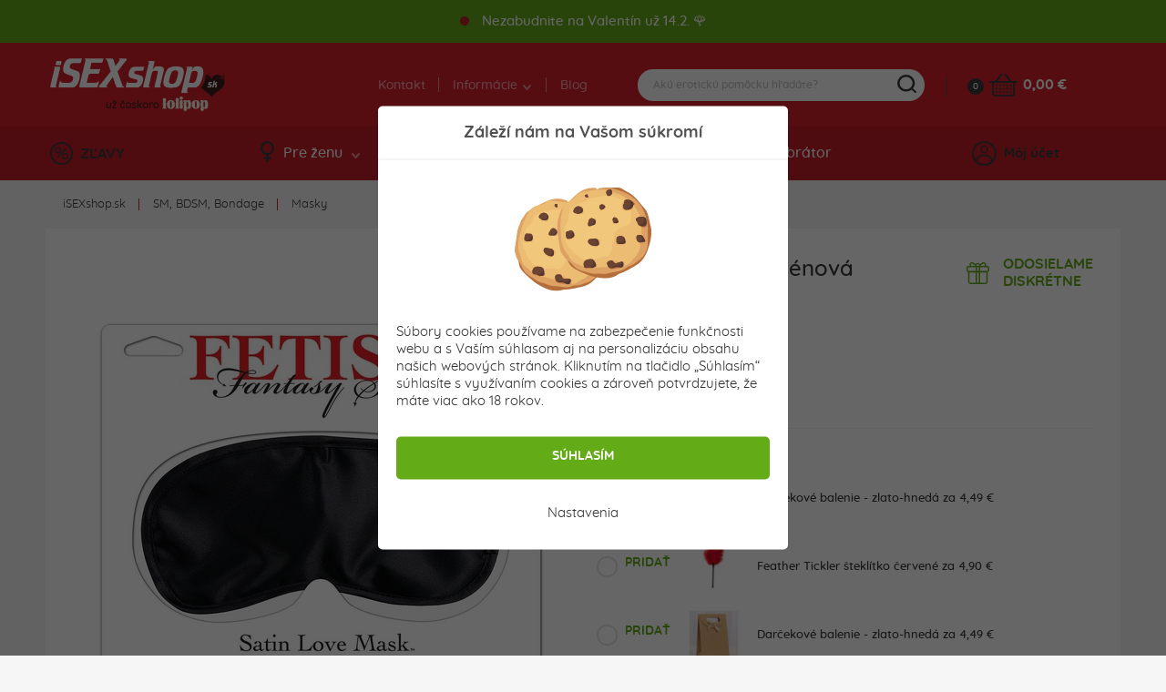

--- FILE ---
content_type: text/html; charset=utf-8
request_url: https://www.isexshop.sk/sm-pomocky/masky-na-oci/fetish-fantasy-satenova-maska-cierna
body_size: 17807
content:
<!DOCTYPE html>
<html lang="sk">
<head>
	<meta charset="utf-8">
	<meta http-equiv="X-UA-Compatible" content="IE=edge">
	<meta name="viewport" content="width=device-width, initial-scale=1, minimum-scale=1.0, maximum-scale=5.0, user-scalable=yes">
	<meta name="robots" content="index, follow">

	<!-- Address bar color Android and iOS -->
	<meta name="theme-color" content="#d7212e">
	<meta name="apple-mobile-web-app-status-bar-style" content="black-translucent">

	<title>Fetish Fantasy Saténová maska čierna - isexshop.sk</title>

	<base href="https://www.isexshop.sk/" />

	
	<script type="application/ld+json">
	{
		"@context": "https://schema.org",
		"@type": 	"Organization",
		"url": 		"https://www.isexshop.sk",
		"logo": 	"https://www.isexshop.sk/img/open_graph/logo-open-graph.jpg",
		"sameAs": [
			"https://www.facebook.com/erotickyobchod/",
			"https://www.instagram.com/isexshop.sk/"
		]
	}
</script>

<meta property="og:type" 				content="og:product">
<meta property="product:price:amount" 	content="8.90"/>
<meta property="product:price:currency" content="Eur"/>

<meta name="twitter:card" 				content="summary_large_image">
<meta property="og:site_name" 			content="iSEXshop.sk">
<meta property="og:url" 				content="https://www.isexshop.sk/sm-pomocky/masky-na-oci/fetish-fantasy-satenova-maska-cierna">
<meta property="og:title" 				content="Fetish Fantasy Sat&eacute;nov&aacute; maska čierna">
<meta property="og:description" 		content="Máte chuť napínať partnera a stupňovať tak v ňom napätie a vzrušenie?  Maska na oči je na to ako stvorená. Táto krásna čierna saténová maska je veľmi ...">
<meta property="og:image" 				content="https://www.isexshop.sk/admin/fotogaleria/1500/satenova-cierna-maska-na-oci-fetish-3972.jpg">
<meta name="twitter:image:src" 			content="https://www.isexshop.sk/admin/fotogaleria/1500/satenova-cierna-maska-na-oci-fetish-3972.jpg">

	<link rel="shortcut icon" href="/favicon.png" type="image/png"/>
	<link rel="apple-touch-icon" sizes="180x180" href="/img/open_graph/apple-touch-icon.png" type="image/png"/>
	<link rel="icon" sizes="192x192" href="/img/open_graph/android-touch-icon.png" type="image/png"/>
	
	<link rel="canonical" href="https://www.isexshop.sk/sm-pomocky/masky-na-oci/fetish-fantasy-satenova-maska-cierna"><!-- Google Tag Manager -->
<script>(function(w,d,s,l,i){w[l]=w[l]||[];w[l].push({'gtm.start':
new Date().getTime(),event:'gtm.js'});var f=d.getElementsByTagName(s)[0],
j=d.createElement(s),dl=l!='dataLayer'?'&l='+l:'';j.async=true;j.src=
'https://www.googletagmanager.com/gtm.js?id='+i+dl;f.parentNode.insertBefore(j,f);
})(window,document,'script','dataLayer','GTM-T96PT2Z');</script>
<!-- End Google Tag Manager -->

<!-- Global site tag (gtag.js) - Google Analytics -->
<script async src="https://www.googletagmanager.com/gtag/js?id=G-N3Q5FD8TEG"></script>
<script>
	window.dataLayer = window.dataLayer || [];
	function gtag(){dataLayer.push(arguments);}
	gtag("js", new Date());
	
	// Google Analytics - GA4
	gtag("config", "G-N3Q5FD8TEG", { "allow_enhanced_conversions":true });
	
	// Google Ads
	gtag("config", "AW-975689982");
	
	// Consent mode default
	gtag("consent", "default", {
		"ad_user_data": "granted", // Marketingove cookies
		"ad_storage": "granted", // Marketingove
		"ad_personalization": "granted", // Preferencne
		"personalization_storage": "granted", // Preferencne
		"analytics_storage": "granted", // Statisticke
		"functionality_storage": "granted", // Nevyhnutne
		"security_storage": "granted" // Nevyhnutne
	});
</script>
	<!-- Meta Pixel Code -->
	<script>
		!function(f,b,e,v,n,t,s)
		{if(f.fbq)return;n=f.fbq=function(){n.callMethod?
			n.callMethod.apply(n,arguments):n.queue.push(arguments)};
			if(!f._fbq)f._fbq=n;n.push=n;n.loaded=!0;n.version='2.0';
			n.queue=[];t=b.createElement(e);t.async=!0;
			t.src=v;s=b.getElementsByTagName(e)[0];
			s.parentNode.insertBefore(t,s)}(window, document,'script',
			'https://connect.facebook.net/en_US/fbevents.js');
		fbq('init', '1634753727214038');
		fbq('track', 'PageView');
	</script>
	<noscript><img height="1" width="1" style="display:none" src="https://www.facebook.com/tr?id=1634753727214038&ev=PageView&noscript=1"/></noscript>
	<!-- End Meta Pixel Code -->
		<script src="/js/analytics-events.min.js?load=6" type="text/javascript"></script>

	<link rel="stylesheet" href="https://maxcdn.bootstrapcdn.com/bootstrap/4.0.0-alpha.6/css/bootstrap.min.css" integrity="sha384-rwoIResjU2yc3z8GV/NPeZWAv56rSmLldC3R/AZzGRnGxQQKnKkoFVhFQhNUwEyJ" crossorigin="anonymous">

	<link rel="stylesheet" type="text/css" href="/css/slick.min.css" />
	<link rel="stylesheet" type="text/css" href="/css/splide.min.css" />

		<link rel="stylesheet" type="text/css" href="/css/nouislider.min.css" />
	
		<link rel="stylesheet" type="text/css" href="/css/smartphoto.min.css?load=3" />
	
	
	<link rel="preload" href="/fonts/Quicksand-Regular.woff2" as="font" type="font/woff2" crossorigin>
	<link rel="preload" href="/fonts/Quicksand-Medium.woff2" as="font" type="font/woff2" crossorigin>
	<link rel="preload" href="/fonts/Quicksand-Bold.woff2" as="font" type="font/woff2" crossorigin>

	<link rel="stylesheet" type="text/css" href="/css/master.min.css?load=278" />

			<link rel="stylesheet" type="text/css" href="/css/detail-produktu.min.css?load=36" />
	</head>

<!-- ontouchstart="" enables low-delay CSS transitions -->
<body ontouchstart="" >

	<!-- Google Tag Manager (noscript) -->
<noscript><iframe src="https://www.googletagmanager.com/ns.html?id=GTM-T96PT2Z" height="0" width="0" style="display:none;visibility:hidden"></iframe></noscript>
<!-- End Google Tag Manager (noscript) -->	
	<header>
				<div class="top_extra_panel green" id="top_extra_panel">
			<div class="container">
				<span class="blinking_dot red"></span>
				Nezabudnite na Valentín už 14.2. 🌹			</div>
		</div>
			<div class="top">
			<div class="container">
				<div class="row">
					<div class="logo">
						<a href="/" title="Sexshop isexshop.sk">iSEXshop.sk</a>
					</div>
											<div class="phone_weekend"></div>
											<div class="nav">
						<nav>
							<ul>
								<li><a href="/kontakt">Kontakt</a></li>
								<li>
									<a>Informácie <i class="arrow--down"></i></a>
									<ul class="dropdown">
										<li><a href="/stav-mojej-objednavky">Kde je môj balík?</a></li>
										<!--<li><a href=""></a></li>-->
										<!--<li><a href=""></a></li>-->
										<!--<li><a href=""></a></li>-->
										<li><a href="/doprava">Doprava a platba</a></li>
										<li><a href="/objednavky-balime-diskretne">Diskrétne balenie</a></li>
										<li><a href="/faq">FAQ - časté otázky</a></li>
									</ul>
								</li>
								<li><a href="/clanky">Blog</a></li>
							</ul>
						</nav>
					</div>
	
					<div class="search">
	
	<form method="get" action="vyhladavanie">
		<div class="content">
			<input type="text" name="vyraz" placeholder="Akú erotickú pomôcku hľadáte?" autocomplete="off" />
			<div class="submit"></div>
		</div>
	</form>
	
	<div class="search--suggestion"></div>
	
</div>
	
					<div class="cart">
	<a href="/kosik" class="count">0</a>
	<a href="/kosik" class="icon" aria-label="Košík"></a>
	<a href="/kosik" class="price">
		0,00 &euro;	</a>
	<div class="cart--content"></div>
</div>
	
				</div>
			</div>
		</div>
		<div class="bottom">
			<div class="container">
				<div class="row">
					<div class="discount">
						<a href="/zlavy"><i class="icon--discount"></i>ZĽAVY</a>
					</div>
	
					<div class="nav">
	<nav>
		<ul>
			<li>
				<a href="#" class="menu--link"><i class="icon--woman"></i>Pre ženu<i class="arrow--down"></i></a>
				<div class="dropdown" style="display: none;">
					<div class="container woman"></div>
				</div>
			</li>
			<li>
				<a href="#" class="menu--link"><i class="icon--man"></i>Pre muža<i class="arrow--down"></i></a>
				<div class="dropdown" style="display: none;">
					<div class="container men"></div>
				</div>
			</li>
			<li>
				<a href="#" class="menu--link"><i class="icon--accessories"></i>Doplnky<i class="arrow--down"></i></a>
				<div class="dropdown" style="display: none;">
					<div class="container other"></div>
				</div>
			</li>
			<li>
				<a href="/vyhladavanie-vibratorov" class="menu--link simple"><i class="icon--find-vibrator"></i>Hľadám vibrátor</a>
			</li>
		</ul>
	</nav>
</div>
	
					<!-- add 'logged' class to account when user is logged -->
<div class="account">
	<div class="user"><i class="icon--user"></i>Môj účet</div>
	<div class="hover--content">
		<div class="login--content">
			<div class="title">Prihlásenie</div>
			<div class="form">
				<form method="post" action="#" id="login--form">
					<input 	type="email" name="login_mail" class="input" autocomplete="username" placeholder="E-mail">
					<input 	type="password" name="login_password" class="input" autocomplete="current-password" placeholder="Heslo">
					<button type="submit">PRIHLÁSIŤ SA</button>
				</form>
			</div>
			<div class="password">
				<a href="/zabudol-som-heslo">Zabudli ste heslo?</a>
			</div>
			<div class="registration">
				<div class="subtitle">Ešte nemáte svoje konto?</div>
				<div class="subtext">Zaregistrujte sa a využívajte všetky výhody a nakupujte pohodlnejšie.</div>
				<button class="btn register--toggle">ZAREGISTROVAŤ SA</button>
			</div>
		</div>
		<div class="register--content">
			<div class="title">Registrácia</div>
			<div class="text">Získajte prístup k množstvu výhod!</div>
			<div class="discount">
				<div class="left">
					<div>5</div>
					<div><img src="img/svg/discount_white_percent.svg" width="20" alt="Zľava"></div>
					<div>ZĽAVA</div>
				</div>
				<div class="right">Registráciou získate<br>zľavu na prvý nákup!</div>
			</div>
			<div class="form">
				<form method="post" action="#"  id="register--form">
					<input type="email" name="register_email" autocomplete="username" class="input" placeholder="E-mail*">
					<input type="password" name="register_password" autocomplete="new-password" class="input" placeholder="Heslo*" id="register_password_desktop">
					<input type="password" name="register_password_again" autocomplete="new-password" class="input" placeholder="Potvrdenie hesla*">
					<div class="links">
						Registráciou súhlasíte s našimi <a href='/obchodne-podmienky'>obchodnými podmienkami</a>. Viac informácií, ako chránime vaše osobné údaje nájdete v našich <a href='/ochrana-osobnych-udajov'>zásadách spracovania osobných údajov</a>.					</div>
					<button>ZAREGISTROVAŤ SA</button>
				</form>
			</div>
			<div class="login">
				<div class="subtitle">Máte už svoje konto?</div>
				<div class="subtext"></div>
				<button class="btn login--toggle">PRIHLÁSTE SA</button>
			</div>
		</div>
	</div>
	<div class="logged--content"></div>
</div>
	
				</div>
			</div>
		</div>
		<div class="mobile--menu">
			<div class="menu">MENU</div>
			<!--<div class="favourite"></div>-->
			<div class="search"></div>
			<!-- logged class if user is logged -->
			<div class="user"></div>
		</div>
	</header>

	<main id="top" class="main--product--detail">

	<section class="breadcrumbs">
        <div class="container-fluid">
            <div class="relative">
                <ul><li><a href="/" title="Sexshop iSEXshop.sk">iSEXshop.sk</a></li><li><a href="/sm-pomocky" title="">SM, BDSM, Bondage</a></li><li><a href="/sm-pomocky/masky-na-oci" title="">Masky</a></li></ul>            </div>
        </div>
	</section>

	<section class="product--detail">
		<div class="container-fluid">
			<div class="row">
				<div class="col-12">
					<div class="white--bg">

						<div class="row">
							<div class="col-lg-6">
								<div class="mobile--only">
									<div class="top">
										<h1>Fetish Fantasy Saténová maska čierna</h1>
										<div class="reviews">
											<div class="stars" data-rating="80">
												<div class="star"></div>
												<div class="star"></div>
												<div class="star"></div>
												<div class="star"></div>
												<div class="star"></div>
											</div>
											<div class="count">
												<a href="/sm-pomocky/masky-na-oci/fetish-fantasy-satenova-maska-cierna#reviews_mobile" class="open_reviews_mobile" data-open="rews">2 hodnotenia</a>
											</div>
										</div>
										<div class="bonuses">
											<div class="delivery--pack">ODOSIELAME<br>DISKRÉTNE</div>										</div>
									</div>
								</div>
								<div class="images">
									
									
									<div class="slider ">
										<a href="/admin/fotogaleria/1500/satenova-cierna-maska-na-oci-fetish-3972.jpg" class="product-photo-gallery">
											<img srcset="/admin/fotogaleria/505/satenova-cierna-maska-na-oci-fetish-3972.jpg 1x,
														/admin/fotogaleria/1010/satenova-cierna-maska-na-oci-fetish-3972.jpg 1.5x,
														/admin/fotogaleria/1010/satenova-cierna-maska-na-oci-fetish-3972.jpg 2x"
													src="/admin/fotogaleria/505/satenova-cierna-maska-na-oci-fetish-3972.jpg"
													alt="Čierna saténová nepriehľadná maska na oči s pružnými gumičkami okolo hlavy"
												 	data-group="group">
										</a>
																						<a href="/admin/fotogaleria/1500/satenova-cierna-maska-na-oci-fetish-detail-na-ociach-6282.jpg">
													<img srcset="/admin/fotogaleria/505/satenova-cierna-maska-na-oci-fetish-detail-na-ociach-6282.jpg 1x,
																/admin/fotogaleria/1010/satenova-cierna-maska-na-oci-fetish-detail-na-ociach-6282.jpg 1.5x,
																/admin/fotogaleria/1010/satenova-cierna-maska-na-oci-fetish-detail-na-ociach-6282.jpg 2x"
														 src="/admin/fotogaleria/505/satenova-cierna-maska-na-oci-fetish-detail-na-ociach-6282.jpg"
														 alt="Satéhová lesklá maska čiernej farby nasadená očiach ženy.">
												</a>
																								<a href="/admin/fotogaleria/1500/satenova-cierna-maska-na-oci-fetish-detail-2543.jpg">
													<img srcset="/admin/fotogaleria/505/satenova-cierna-maska-na-oci-fetish-detail-2543.jpg 1x,
																/admin/fotogaleria/1010/satenova-cierna-maska-na-oci-fetish-detail-2543.jpg 1.5x,
																/admin/fotogaleria/1010/satenova-cierna-maska-na-oci-fetish-detail-2543.jpg 2x"
														 src="/admin/fotogaleria/505/satenova-cierna-maska-na-oci-fetish-detail-2543.jpg"
														 alt="Čierna saténová maska na oči.">
												</a>
																					</div>

									<div class="slider--nav ">
																						<div class="slide">
													<a href="/admin/fotogaleria/1500/satenova-cierna-maska-na-oci-fetish-detail-na-ociach-6282.jpg" class="product-photo-gallery">
														<img srcset="/admin/fotogaleria/100/satenova-cierna-maska-na-oci-fetish-detail-na-ociach-6282.jpg 1x,
																	/admin/fotogaleria/200/satenova-cierna-maska-na-oci-fetish-detail-na-ociach-6282.jpg 1.5x,
																	/admin/fotogaleria/200/satenova-cierna-maska-na-oci-fetish-detail-na-ociach-6282.jpg 2x"
															 src="/admin/fotogaleria/100/satenova-cierna-maska-na-oci-fetish-detail-na-ociach-6282.jpg"
															 alt="Satéhová lesklá maska čiernej farby nasadená očiach ženy."
															 data-group="group">
													</a>
												</div>
																								<div class="slide">
													<a href="/admin/fotogaleria/1500/satenova-cierna-maska-na-oci-fetish-detail-2543.jpg" class="product-photo-gallery">
														<img srcset="/admin/fotogaleria/100/satenova-cierna-maska-na-oci-fetish-detail-2543.jpg 1x,
																	/admin/fotogaleria/200/satenova-cierna-maska-na-oci-fetish-detail-2543.jpg 1.5x,
																	/admin/fotogaleria/200/satenova-cierna-maska-na-oci-fetish-detail-2543.jpg 2x"
															 src="/admin/fotogaleria/100/satenova-cierna-maska-na-oci-fetish-detail-2543.jpg"
															 alt="Čierna saténová maska na oči."
															 data-group="group">
													</a>
												</div>
																					</div>
								</div>
															</div>
							<div class="col-lg-6">
								<div class="top">
									<h1>Fetish Fantasy Saténová maska čierna</h1>
									<div class="reviews">
										<div class="stars" data-rating="80">
											<div class="star"></div>
											<div class="star"></div>
											<div class="star"></div>
											<div class="star"></div>
											<div class="star"></div>
										</div>
										<div class="count">
											<a href="/sm-pomocky/masky-na-oci/fetish-fantasy-satenova-maska-cierna#reviews_desktop" class="open_reviews_desktop">2 hodnotenia</a>
										</div>
									</div>
									<div class="bonuses">
										<div class="delivery--pack">ODOSIELAME<br>DISKRÉTNE</div>									</div>
								</div>

                                <div class="info">
                                    <div class="flex">
                                                                            </div>
                                </div>

                                										<div class="price--info">
																						<div class="flex">
												<div class="text">Cena:</div>
												<div class="price">8,90</div>
												<div class="euro">&euro;</div>
																							</div>
										</div>
																				<div class="need--also">
											<div class="text">Môže sa vám zísť:</div>
																								<div class="simple">
														<div class="flex">
															<div class="add--checkbox">
																<input type="checkbox" id="add_9683" data-id-produkt="9683" class="checkbox doporucujeme_produkty">
																<label for="add_9683">PRIDAŤ</label>
															</div>
															<div class="image">
																<img data-src="/admin/fotogaleria/64/zlata-darcekova-taska-na-zabalenie-produktov-444c547.jpg" data-srcset="/admin/fotogaleria/128/zlata-darcekova-taska-na-zabalenie-produktov-444c547.jpg 2x" class="lazy" alt="Zlato-hnedá darčeková taška s mašľou">
															</div>
															<div class="name">Darčekové balenie - zlato-hnedá za 4,49 &euro;</div>
														</div>
													</div>
																										<div class="simple">
														<div class="flex">
															<div class="add--checkbox">
																<input type="checkbox" id="add_8837" data-id-produkt="8837" class="checkbox doporucujeme_produkty">
																<label for="add_8837">PRIDAŤ</label>
															</div>
															<div class="image">
																<img data-src="/admin/fotogaleria/64/feather-tickler-bound-to-please-jemne-stekliace-pierko-ceervene-ff686a3.jpg" data-srcset="/admin/fotogaleria/128/feather-tickler-bound-to-please-jemne-stekliace-pierko-ceervene-ff686a3.jpg 2x" class="lazy" alt="">
															</div>
															<div class="name">Feather Tickler šteklítko červené za 4,90 &euro;</div>
														</div>
													</div>
																										<div class="simple">
														<div class="flex">
															<div class="add--checkbox">
																<input type="checkbox" id="add_9683" data-id-produkt="9683" class="checkbox doporucujeme_produkty">
																<label for="add_9683">PRIDAŤ</label>
															</div>
															<div class="image">
																<img data-src="/admin/fotogaleria/64/zlata-darcekova-taska-na-zabalenie-produktov-444c547.jpg" data-srcset="/admin/fotogaleria/128/zlata-darcekova-taska-na-zabalenie-produktov-444c547.jpg 2x" class="lazy" alt="Zlato-hnedá darčeková taška s mašľou">
															</div>
															<div class="name">Darčekové balenie - zlato-hnedá za 4,49 &euro;</div>
														</div>
													</div>
																								<script>
												gtag("event", "view_item_list", {
													item_list_name: "Recommended products",
													items: [
    {
        "item_id": "9683",
        "item_name": "Darčekové balenie - zlato-hnedá",
        "index": 1,
        "discount": 0,
        "item_brand": "iSEXshop.sk",
        "item_list_name": "Recommended products",
        "item_variant": "Zlatá",
        "price": 3.6499999999999999,
        "quantity": 1
    },
    {
        "item_id": "8837",
        "item_name": "Feather Tickler šteklítko červené",
        "index": 2,
        "discount": 0,
        "item_brand": "",
        "item_list_name": "Recommended products",
        "item_variant": "Červená",
        "price": 3.98,
        "quantity": 1,
        "item_category": "SM, BDSM, Bondage",
        "item_category2": "Bičíky a plácačky"
    },
    {
        "item_id": "9683",
        "item_name": "Darčekové balenie - zlato-hnedá",
        "index": 3,
        "discount": 0,
        "item_brand": "iSEXshop.sk",
        "item_list_name": "Recommended products",
        "item_variant": "Zlatá",
        "price": 3.6499999999999999,
        "quantity": 1
    }
]												});
											</script>
										</div>
																		<div class="in--stock">
																				<div class="add--to--cart">
											<div class="flex">

												<div class="add">
													<button type="button" id_produktu="3472">VLOŽIŤ DO KOŠÍKA</button>
												</div>

												
												<div class="count">
													<select name="mnozstvo" class="select" id="produkt_do_kosika_mnozstvo">
														<option value="1">1 ks</option><option value="2">2 ks</option><option value="3">3 ks</option><option value="4">4 ks</option><option value="5">5 ks</option><option value="6">6 ks</option><option value="7">7 ks</option><option value="8">8 ks</option><option value="9">9 ks</option><option value="10">10 ks</option><option value="11">11 ks</option><option value="12">12 ks</option><option value="13">13 ks</option><option value="14">14 ks</option><option value="15">15 ks</option>													</select>
												</div>

												<!--<div class="favourite">
													<a href="#" class="add--to--favourite"></a>
												</div>-->

											</div>
										</div>

																					<div class="stock">
					<p>
				Tovar je skladom. Diskrétne odosielame zajtra.			</p>
			<p class="classic">
							</p>
				</div>
	
	
									</div>
																	
							</div>
						</div>

						<div class="row">

							<div class="col-lg-6 col-xl-7">
								<div class="spec">
									<ul class="tablist">
										<li class="nav-item">
											<a data-toggle="tab" href="#desc" role="tab" class="active">Popis produktu</a>
										</li>
										<li class="nav-item">
											<a data-toggle="tab" href="#rews" id="reviews_desktop" role="tab">Recenzie (2)</a>
										</li>
										<!--<li class="nav-item">
											<a data-toggle="tab" href="#download" role="tab"></a>
										</li>
										<li class="nav-item">
											<a data-toggle="tab" href="#accessories" role="tab"></a>
										</li>-->
									</ul>
									<div class="tab-content">
										<div class="review_summary">
											<div class="left">
												<div class="number">4,0</div>
												<div class="stars" data-rating="80">
													<div class="star"></div>
													<div class="star"></div>
													<div class="star"></div>
													<div class="star"></div>
													<div class="star"></div>
												</div>
												<div class="count">
													na základe 2 hodnotení												</div>
											</div>
											<div class="right">
												<div class="number_of_sold"><span class="big">400+</span> zákazníkov zakúpilo</div>
												<div class="other_info green">Viac ako 5 kusov skladom</div>											
											</div>
										</div>
										<a class="product--section" data-open="desc">Popis produktu <span class="open_close_indicator active"></span></a>
										<div class="description tab-pane active" id="desc" role="tabpanel">
											Máte chuť napínať partnera a stupňovať tak v ňom napätie a vzrušenie?<br />
Maska na oči je na to ako stvorená. Táto krásna čierna saténová maska je veľmi príjemná na dotyk, okolo hlavy sa upína gumičkou takže je vhodná ako pre ženy tak pre mužov. Okoreňte si svoje milovanie nabité očakávaním a túžbou.										</div>
										<a class="product--section" data-open="rews" id="reviews_mobile">Recenzie (2) <span class="open_close_indicator"></span></a>
										<div class="reviews tab-pane" id="rews" role="tabpanel">
											<div class="list">
												<div class="single--comment" data-id-komentaru="12236">
						<div class="top">
							
							<div class="stars" data-rating="80" >
					<div class="star"></div>
					<div class="star"></div>
					<div class="star"></div>
					<div class="star"></div>
					<div class="star"></div>
				</div>
							<div class="date">Hodnotené 07.12. 2019</div>
							<div class="buyer_review gray">
										Anonymná recenzia
										<span class="review_tooltip">Recenzia pochádza od anonymného návštevníka.<br>Nevieme, či má reálnu skúsenosť s týmto produktom.</span>
									</div>
						</div>
						<div class="text">
							
							
							
							
						</div>
					</div><div class="single--comment" data-id-komentaru="12237">
						<div class="top">
							
							<div class="stars" data-rating="80" >
					<div class="star"></div>
					<div class="star"></div>
					<div class="star"></div>
					<div class="star"></div>
					<div class="star"></div>
				</div>
							<div class="date">Hodnotené 06.01. 2018</div>
							<div class="buyer_review gray">
										Anonymná recenzia
										<span class="review_tooltip">Recenzia pochádza od anonymného návštevníka.<br>Nevieme, či má reálnu skúsenosť s týmto produktom.</span>
									</div>
						</div>
						<div class="text">
							
							
							
							
						</div>
					</div>											</div>

											<form method="post" action="/" id="addComment">
												<input type="hidden" name="csrf" id="csrf" value="c944ef2596000b4dea89263818386043">
												<input type="text" name="vyplni_len_robot" class="nastav_display_none" id="vyplni_len_robot" value="" autocomplete="off">
												<input type="email" name="toto_tiez_je_pre_robota" class="nastav_display_none" id="toto_tiez_je_pre_robota" value="Peter Bondra" autocomplete="off">
												<input type="text" id="komentar-meno" name="name" class="input" maxlength="25" placeholder="Meno *" value="">
												<textarea id="komentar-text" name="text" placeholder="Aké sú vaše skúsenosti s produktom? (nepovinné)"></textarea>
												<fieldset class="rating">
													<input type="radio" id="star5" name="rating" value="5" />
													<label class="full" for="star5" title="Wow! Perfektné - 5 hviezdičiek"></label>
													<input type="radio" id="star4" name="rating" value="4" />
													<label class="full" for="star4" title="Skvelé - 4 hvieždičky"></label>
													<input type="radio" id="star3" name="rating" value="3" />
													<label class="full" for="star3" title="Dobré - 3 hvieždičky"></label>
													<input type="radio" id="star2" name="rating" value="2" />
													<label class="full" for="star2" title="Nič moc - 2 hvieždičky"></label>
													<input type="radio" id="star1" name="rating" value="1" />
													<label class="full" for="star1" title="Slabé - 1 hviezdička"></label>
												</fieldset>
												<div class="clearfix"></div>
												<button type="button" class="btn disabled" id="send-comment-product">ODOSLAŤ HODNOTENIE</button>
												<input type="hidden" value="3472" id="komentar-id-produktu" />
											</form>
										</div>
										<!--<a class="product--section" data-open="download"> <span class="open_close_indicator"></span></a>
										<div class="download tab-pane" id="download" role="tabpanel"></div>
										<a class="product--section" data-open="accessories"> <span class="open_close_indicator"></span></a>
										<div class="accessories tab-pane" id="accessories" role="tabpanel"></div>-->
									</div>
								</div>
							</div>

							<div class="col-lg-6 col-xl-5">
								<div class="spec">
									<ul class="tablist">
										<li class="nav-item">
											<a href="javascript:void(0);" class="active">Parametre</a>
										</li>
									</ul>
									<div class="tab-content">
										<a class="product--section add_border">Parametre</a>
										<div class="specification">
											<table>
												<tbody>
												<tr>
													<td>Dostupnosť:</td>
													<td><strong class="c--green">Skladom</strong></td>												</tr>
												<tr>
													<td>Kód produktu:</td>
													<td>SX3472</td>
												</tr>
																																																																																																																																																																																																																																																																																																																																																	<tr>
														<td>EAN</td>
														<td>603912115413</td>
													</tr>
																																					<tr>
														<td>Výrobca:</td>
														<td><a href="pipedream/vyrobca" title="Všetky Pipedream produkty"><img src="img/svg/brands/pipedream.svg" width="140" height="" class="logo_vyrobcu"></a></td>
													</tr>
																																				</tbody>
											</table>
										</div>
									</div>
								</div>
							</div>
						</div>

					</div>
				</div>
			</div>
		</div>
	</section>

	<!-- Podobne produkty -->
		<section class="title">
		<div class="container-fluid">
			<div class="row">
				<div class="col-12">
					<h1><span>Podobné produkty</span></h1>
				</div>
			</div>
		</div>
	</section>

	<section class="products" id="similar-products" data-id-product="3472">
		<div class="container-fluid">
			<div class="row">
				<div class="col-12">
					<div class="flex">
							<div class="product" data-id-produktu="4746">
		<div class="all">
			<a href="/sm-pomocky/masky-na-oci/bondage-satka-bad-kitty-cierna">
				<div class="content">
										<div class="image lazy-load-preloader">
						<picture>
							<source data-srcset="/admin/fotogaleria/195/satka-na-zviazanie-na-oci-cierna-bad-kitty-3664.jpg 1x,
											/admin/fotogaleria/390/satka-na-zviazanie-na-oci-cierna-bad-kitty-3664.jpg 1.5x,
											/admin/fotogaleria/390/satka-na-zviazanie-na-oci-cierna-bad-kitty-3664.jpg 2x">
							<img data-src="/admin/fotogaleria/195/satka-na-zviazanie-na-oci-cierna-bad-kitty-3664.jpg" class="lazy" alt="Bondage šatka Bad Kitty čierna">
						</picture>
						<div class="hover">
													</div>
					</div>

					<div class="title">Bondage šatka Bad Kitty čierna</div>
					<div class="stars" data-rating="0" >
						<div class="star"></div>
						<div class="star"></div>
						<div class="star"></div>
						<div class="star"></div>
						<div class="star"></div>
					</div>
					<div class="features">
						<ul>
						<li>vhodné tiež na zviazanie rúk či nôh</li>						</ul>
					</div>
					<div class="free--shipping"></div>					<div class="prices">
													<div class="old--price"></div>
							<div class="price">10,90 <span>&euro;</span></div>
												</div>
				</div>
			</a>
			<div class="sub--content">
				<div class="line"></div>
				<div class="dimensions">
								<div class="height"><span>120,0 	cm</span></div>							<div class="average"><span>15,0 	cm</span></div>																				</div>
				<!--<a href="javascript:void(0);" class="favourite"><span>Do obľúbených</span></a>-->
				<a href="javascript:void(0);" class="add_to_cart" id_produktu="4746"><span>Pridať</span></a>
			</div>
		</div>
	</div>
		<div class="product" data-id-produktu="2258">
		<div class="all">
			<a href="/sm-pomocky/masky-na-oci/blind-love-maska-na-oci">
				<div class="content">
										<div class="image lazy-load-preloader">
						<picture>
							<source data-srcset="/admin/fotogaleria/195/blind-love-maska-na-oci-c04184b.jpg 1x,
											/admin/fotogaleria/390/blind-love-maska-na-oci-c04184b.jpg 1.5x,
											/admin/fotogaleria/390/blind-love-maska-na-oci-c04184b.jpg 2x">
							<img data-src="/admin/fotogaleria/195/blind-love-maska-na-oci-c04184b.jpg" class="lazy" alt="Blind Love maska na oči">
						</picture>
						<div class="hover">
																<div class="img">
										<picture>
											<source media="(min-width: 1200px)"
													srcset="/admin/fotogaleria/54/blind-love-maska-na-oci-balenie-43c665b.jpg 1x,
															/admin/fotogaleria/108/blind-love-maska-na-oci-balenie-43c665b.jpg 1.5x,
															/admin/fotogaleria/108/blind-love-maska-na-oci-balenie-43c665b.jpg 2x">
											<source media="(max-width: 1199px)"
													srcset="img/no-img.png">
											<img src="/admin/fotogaleria/54/blind-love-maska-na-oci-balenie-43c665b.jpg" alt="">
										</picture>
									</div>
															</div>
					</div>

					<div class="title">Blind Love maska na oči</div>
					<div class="stars" data-rating="0" >
						<div class="star"></div>
						<div class="star"></div>
						<div class="star"></div>
						<div class="star"></div>
						<div class="star"></div>
					</div>
					<div class="features">
						<ul>
												</ul>
					</div>
					<div class="free--shipping"></div>					<div class="prices">
													<div class="old--price"></div>
							<div class="price">6,49 <span>&euro;</span></div>
												</div>
				</div>
			</a>
			<div class="sub--content">
				<div class="line"></div>
				<div class="dimensions">
																													</div>
				<!--<a href="javascript:void(0);" class="favourite"><span>Do obľúbených</span></a>-->
				<a href="javascript:void(0);" class="add_to_cart" id_produktu="2258"><span>Pridať</span></a>
			</div>
		</div>
	</div>
		<div class="product" data-id-produktu="6997">
		<div class="all">
			<a href="/sm-pomocky/ostatne-sm-pomocky/head-harness-postroj-na-hlavu-s-maskou-a-naustkom">
				<div class="content">
										<div class="image lazy-load-preloader">
						<picture>
							<source data-srcset="/admin/fotogaleria/195/maska-na-tvar-s-naustkom-postrojom-okolo-hlavy.jpg 1x,
											/admin/fotogaleria/390/maska-na-tvar-s-naustkom-postrojom-okolo-hlavy.jpg 1.5x,
											/admin/fotogaleria/390/maska-na-tvar-s-naustkom-postrojom-okolo-hlavy.jpg 2x">
							<img data-src="/admin/fotogaleria/195/maska-na-tvar-s-naustkom-postrojom-okolo-hlavy.jpg" class="lazy" alt="Head Harness postroj na hlavu s maskou a náustkom">
						</picture>
						<div class="hover">
																<div class="img">
										<picture>
											<source media="(min-width: 1200px)"
													srcset="/admin/fotogaleria/54/maska-na-tvar-s-naustkom-postrojom-okolo-hlavy-detail-6429.jpg 1x,
															/admin/fotogaleria/108/maska-na-tvar-s-naustkom-postrojom-okolo-hlavy-detail-6429.jpg 1.5x,
															/admin/fotogaleria/108/maska-na-tvar-s-naustkom-postrojom-okolo-hlavy-detail-6429.jpg 2x">
											<source media="(max-width: 1199px)"
													srcset="img/no-img.png">
											<img src="/admin/fotogaleria/54/maska-na-tvar-s-naustkom-postrojom-okolo-hlavy-detail-6429.jpg" alt="Univerzálny čierny BDSM postroj na hlavu s maskou na oči a náustkom v jednom.">
										</picture>
									</div>
																		<div class="img">
										<picture>
											<source media="(min-width: 1200px)"
													srcset="/admin/fotogaleria/54/maska-na-tvar-s-naustkom-postrojom-okolo-hlavy-detail-zapinania-5531.jpg 1x,
															/admin/fotogaleria/108/maska-na-tvar-s-naustkom-postrojom-okolo-hlavy-detail-zapinania-5531.jpg 1.5x,
															/admin/fotogaleria/108/maska-na-tvar-s-naustkom-postrojom-okolo-hlavy-detail-zapinania-5531.jpg 2x">
											<source media="(max-width: 1199px)"
													srcset="img/no-img.png">
											<img src="/admin/fotogaleria/54/maska-na-tvar-s-naustkom-postrojom-okolo-hlavy-detail-zapinania-5531.jpg" alt="Pohľad zo zadu na nastaviteľné remienky postroja nasadeného na hlave.">
										</picture>
									</div>
															</div>
					</div>

					<div class="title">Head Harness postroj na hlavu s maskou a náustkom</div>
					<div class="stars" data-rating="0" >
						<div class="star"></div>
						<div class="star"></div>
						<div class="star"></div>
						<div class="star"></div>
						<div class="star"></div>
					</div>
					<div class="features">
						<ul>
						<li>2 v 1 / maska + náustok</li><li>Umelá koža</li>						</ul>
					</div>
					<div class="free--shipping"></div>					<div class="prices">
													<div class="old--price"></div>
							<div class="price">22,90 <span>&euro;</span></div>
												</div>
				</div>
			</a>
			<div class="sub--content">
				<div class="line"></div>
				<div class="dimensions">
																													</div>
				<!--<a href="javascript:void(0);" class="favourite"><span>Do obľúbených</span></a>-->
				<a href="javascript:void(0);" class="add_to_cart" id_produktu="6997"><span>Pridať</span></a>
			</div>
		</div>
	</div>
		<div class="product" data-id-produktu="8213">
		<div class="all">
			<a href="/eroticke-sety-baliky/the-kinky-fantasy-kit-sada-erotickych-pomocok">
				<div class="content">
										<div class="image lazy-load-preloader">
						<picture>
							<source data-srcset="/admin/fotogaleria/195/vzrusujuci-narodeninovy-balicek-erotickych-pomocok-the-kinky-fantasy-kit-7d3ded7.jpg 1x,
											/admin/fotogaleria/390/vzrusujuci-narodeninovy-balicek-erotickych-pomocok-the-kinky-fantasy-kit-7d3ded7.jpg 1.5x,
											/admin/fotogaleria/390/vzrusujuci-narodeninovy-balicek-erotickych-pomocok-the-kinky-fantasy-kit-7d3ded7.jpg 2x">
							<img data-src="/admin/fotogaleria/195/vzrusujuci-narodeninovy-balicek-erotickych-pomocok-the-kinky-fantasy-kit-7d3ded7.jpg" class="lazy" alt="The Kinky Fantasy kit sada erotických pomôcok">
						</picture>
						<div class="hover">
																<div class="img">
										<picture>
											<source media="(min-width: 1200px)"
													srcset="/admin/fotogaleria/54/vzrusujuci-vikendovy-balicek-erotickych-pomocok-passionate-weekend-kit-obsah-balenia-c30fe9a.jpg 1x,
															/admin/fotogaleria/108/vzrusujuci-vikendovy-balicek-erotickych-pomocok-passionate-weekend-kit-obsah-balenia-c30fe9a.jpg 1.5x,
															/admin/fotogaleria/108/vzrusujuci-vikendovy-balicek-erotickych-pomocok-passionate-weekend-kit-obsah-balenia-c30fe9a.jpg 2x">
											<source media="(max-width: 1199px)"
													srcset="img/no-img.png">
											<img src="/admin/fotogaleria/54/vzrusujuci-vikendovy-balicek-erotickych-pomocok-passionate-weekend-kit-obsah-balenia-c30fe9a.jpg" alt="Erotická sada, ktorá obsahuje pierko na dráždenie, masku na oči, putá, mini vibrátor, erekčný krúžok, lupene ruží a hracie kocky.">
										</picture>
									</div>
															</div>
					</div>

					<div class="title">The Kinky Fantasy kit sada erotických pomôcok</div>
					<div class="stars" data-rating="100" >
						<div class="star"></div>
						<div class="star"></div>
						<div class="star"></div>
						<div class="star"></div>
						<div class="star"></div>
					</div>
					<div class="features">
						<ul>
						<li>7 dielna sada erotických pomôcok pre pár</li>						</ul>
					</div>
					<div class="free--shipping"></div>					<div class="prices">
													<div class="old--price"></div>
							<div class="price">20,90 <span>&euro;</span></div>
												</div>
				</div>
			</a>
			<div class="sub--content">
				<div class="line"></div>
				<div class="dimensions">
																													</div>
				<!--<a href="javascript:void(0);" class="favourite"><span>Do obľúbených</span></a>-->
				<a href="javascript:void(0);" class="add_to_cart" id_produktu="8213"><span>Pridať</span></a>
			</div>
		</div>
	</div>
		<div class="product" data-id-produktu="7888">
		<div class="all">
			<a href="/eroticke-sety-baliky/the-passionate-weekend-sada-erotickych-pomocok">
				<div class="content">
										<div class="image lazy-load-preloader">
						<picture>
							<source data-srcset="/admin/fotogaleria/195/vzrusujuci-vikendovy-balicek-erotickych-pomocok-passionate-weekend-kit-3b58542.jpg 1x,
											/admin/fotogaleria/390/vzrusujuci-vikendovy-balicek-erotickych-pomocok-passionate-weekend-kit-3b58542.jpg 1.5x,
											/admin/fotogaleria/390/vzrusujuci-vikendovy-balicek-erotickych-pomocok-passionate-weekend-kit-3b58542.jpg 2x">
							<img data-src="/admin/fotogaleria/195/vzrusujuci-vikendovy-balicek-erotickych-pomocok-passionate-weekend-kit-3b58542.jpg" class="lazy" alt="The Passionate Weekend sada erotických pomôcok">
						</picture>
						<div class="hover">
																<div class="img">
										<picture>
											<source media="(min-width: 1200px)"
													srcset="/admin/fotogaleria/54/vzrusujuci-vikendovy-balicek-erotickych-pomocok-passionate-weekend-kit-obsah-balenia-c30fe9a.jpg 1x,
															/admin/fotogaleria/108/vzrusujuci-vikendovy-balicek-erotickych-pomocok-passionate-weekend-kit-obsah-balenia-c30fe9a.jpg 1.5x,
															/admin/fotogaleria/108/vzrusujuci-vikendovy-balicek-erotickych-pomocok-passionate-weekend-kit-obsah-balenia-c30fe9a.jpg 2x">
											<source media="(max-width: 1199px)"
													srcset="img/no-img.png">
											<img src="/admin/fotogaleria/54/vzrusujuci-vikendovy-balicek-erotickych-pomocok-passionate-weekend-kit-obsah-balenia-c30fe9a.jpg" alt="">
										</picture>
									</div>
															</div>
					</div>

					<div class="title">The Passionate Weekend sada erotických pomôcok</div>
					<div class="stars" data-rating="60" >
						<div class="star"></div>
						<div class="star"></div>
						<div class="star"></div>
						<div class="star"></div>
						<div class="star"></div>
					</div>
					<div class="features">
						<ul>
						<li>7 dielna sada erotických pomôcok pre pár</li>						</ul>
					</div>
					<div class="free--shipping"></div>					<div class="prices">
													<div class="old--price"></div>
							<div class="price">20,90 <span>&euro;</span></div>
												</div>
				</div>
			</a>
			<div class="sub--content">
				<div class="line"></div>
				<div class="dimensions">
																													</div>
				<!--<a href="javascript:void(0);" class="favourite"><span>Do obľúbených</span></a>-->
				<a href="javascript:void(0);" class="add_to_cart" id_produktu="7888"><span>Pridať</span></a>
			</div>
		</div>
	</div>
						</div>
					<div class="link">
						<a href="#" class="btn show--all show--similar--products" onclick="Ga_Ee_Show_Similar_Products(3472)">NAČÍTAŤ ĎALŠIE ...</a>
					</div>
					<div class="preloader">
						<img src="img/svg/preloader-circle.svg" alt="">
					</div>
				</div>
			</div>
		</div>
	</section>
	<script>
		gtag("event", "view_item_list", {
			item_list_name: "Similar products",
			items: [
    {
        "item_id": "4746",
        "item_name": "Bondage šatka Bad Kitty čierna",
        "discount": 0,
        "item_brand": "Bad Kitty",
        "item_list_name": "Similar products",
        "item_variant": "Čierna",
        "price": 8.8599999999999994,
        "quantity": 1,
        "item_category": "SM, BDSM, Bondage",
        "item_category2": "Masky"
    },
    {
        "item_id": "2258",
        "item_name": "Blind Love maska na oči",
        "discount": 0,
        "item_brand": "",
        "item_list_name": "Similar products",
        "item_variant": "Čierna",
        "price": 5.2800000000000002,
        "quantity": 1,
        "item_category": "SM, BDSM, Bondage",
        "item_category2": "Masky"
    },
    {
        "item_id": "6997",
        "item_name": "Head Harness postroj na hlavu s maskou a náustkom",
        "discount": 0,
        "item_brand": "",
        "item_list_name": "Similar products",
        "item_variant": "Čierna",
        "price": 18.620000000000001,
        "quantity": 1,
        "item_category": "SM, BDSM, Bondage",
        "item_category2": "Doplnky"
    },
    {
        "item_id": "8213",
        "item_name": "The Kinky Fantasy kit sada erotických pomôcok",
        "discount": 0,
        "item_brand": "",
        "item_list_name": "Similar products",
        "item_variant": "Čierna",
        "price": 16.989999999999998,
        "quantity": 1,
        "item_category": "Erotické sady a balíčky"
    },
    {
        "item_id": "7888",
        "item_name": "The Passionate Weekend sada erotických pomôcok",
        "discount": 0,
        "item_brand": "",
        "item_list_name": "Similar products",
        "item_variant": "Fialová",
        "price": 16.989999999999998,
        "quantity": 1,
        "item_category": "Erotické sady a balíčky"
    }
]		});
	</script>
	
	<!-- Naposledy prezrete produkty -->
		<div class="white--space" data-padding="30"></div>

	<section class="title">
		<div class="container-fluid">
			<div class="row">
				<div class="col-12">
					<h1><span>Naposledy zobrazené produkty</span></h1>
				</div>
			</div>
		</div>
	</section>

	<section class="products" id="last-visited" data-id-product="3472">
		<div class="container-fluid">
			<div class="row">
				<div class="col-12">
					<div class="flex">
							<div class="product" data-id-produktu="2031">
		<div class="all">
			<a href="/afrodiziakum/spanielske-musky/spanielske-musky-extra-15-ml">
				<div class="content">
					<div class="ribbon recommended">Odporúčame</div>					<div class="image lazy-load-preloader">
						<picture>
							<source data-srcset="/admin/fotogaleria/195/spanielske-musky-extra-15-ml-7177.jpg 1x,
											/admin/fotogaleria/390/spanielske-musky-extra-15-ml-7177.jpg 1.5x,
											/admin/fotogaleria/390/spanielske-musky-extra-15-ml-7177.jpg 2x">
							<img data-src="/admin/fotogaleria/195/spanielske-musky-extra-15-ml-7177.jpg" class="lazy" alt="Španielské mušky EXTRA 15 ml">
						</picture>
						<div class="hover">
													</div>
					</div>

					<div class="title">Španielské mušky EXTRA 15 ml</div>
					<div class="stars" data-rating="70" >
						<div class="star"></div>
						<div class="star"></div>
						<div class="star"></div>
						<div class="star"></div>
						<div class="star"></div>
					</div>
					<div class="features">
						<ul>
						<li>Zosilnený účinok</li>						</ul>
					</div>
					<div class="free--shipping"></div>					<div class="prices">
													<div class="old--price"></div>
							<div class="price">13,90 <span>&euro;</span></div>
												</div>
				</div>
			</a>
			<div class="sub--content">
				<div class="line"></div>
				<div class="dimensions">
																		<div class="bulk"><span>15 		ml</span></div>															</div>
				<!--<a href="javascript:void(0);" class="favourite"><span>Do obľúbených</span></a>-->
				<a href="javascript:void(0);" class="add_to_cart" id_produktu="2031"><span>Pridať</span></a>
			</div>
		</div>
	</div>
		<div class="product" data-id-produktu="7453">
		<div class="all">
			<a href="/damske-oblecenie-a-bielizen/sexy-sety/flawless-love-set-cierna">
				<div class="content">
										<div class="image lazy-load-preloader">
						<picture>
							<source data-srcset="/admin/fotogaleria/195/flawless-love-cierna-cipkovana-kratka-kosielka-penthouse-detail-na-postave-2d00c5b.jpg 1x,
											/admin/fotogaleria/390/flawless-love-cierna-cipkovana-kratka-kosielka-penthouse-detail-na-postave-2d00c5b.jpg 1.5x,
											/admin/fotogaleria/390/flawless-love-cierna-cipkovana-kratka-kosielka-penthouse-detail-na-postave-2d00c5b.jpg 2x">
							<img data-src="/admin/fotogaleria/195/flawless-love-cierna-cipkovana-kratka-kosielka-penthouse-detail-na-postave-2d00c5b.jpg" class="lazy" alt="Flawless Love set čierna">
						</picture>
						<div class="hover">
																<div class="img">
										<picture>
											<source media="(min-width: 1200px)"
													srcset="/admin/fotogaleria/54/flawless-love-cierna-cipkovana-kratka-kosielka-penthouse-detail-zadna-strana-5e526a5.jpg 1x,
															/admin/fotogaleria/108/flawless-love-cierna-cipkovana-kratka-kosielka-penthouse-detail-zadna-strana-5e526a5.jpg 1.5x,
															/admin/fotogaleria/108/flawless-love-cierna-cipkovana-kratka-kosielka-penthouse-detail-zadna-strana-5e526a5.jpg 2x">
											<source media="(max-width: 1199px)"
													srcset="img/no-img.png">
											<img src="/admin/fotogaleria/54/flawless-love-cierna-cipkovana-kratka-kosielka-penthouse-detail-zadna-strana-5e526a5.jpg" alt="">
										</picture>
									</div>
																		<div class="img">
										<picture>
											<source media="(min-width: 1200px)"
													srcset="/admin/fotogaleria/54/flawless-love-cierna-cipkovana-kratka-kosielka-penthouse-detail-na-postave-balenie-8485a5f.jpg 1x,
															/admin/fotogaleria/108/flawless-love-cierna-cipkovana-kratka-kosielka-penthouse-detail-na-postave-balenie-8485a5f.jpg 1.5x,
															/admin/fotogaleria/108/flawless-love-cierna-cipkovana-kratka-kosielka-penthouse-detail-na-postave-balenie-8485a5f.jpg 2x">
											<source media="(max-width: 1199px)"
													srcset="img/no-img.png">
											<img src="/admin/fotogaleria/54/flawless-love-cierna-cipkovana-kratka-kosielka-penthouse-detail-na-postave-balenie-8485a5f.jpg" alt="">
										</picture>
									</div>
															</div>
					</div>

					<div class="title">Flawless Love set čierna</div>
					<div class="stars" data-rating="100" >
						<div class="star"></div>
						<div class="star"></div>
						<div class="star"></div>
						<div class="star"></div>
						<div class="star"></div>
					</div>
					<div class="features">
						<ul>
												</ul>
					</div>
					<div class="sold--out">Momentálne vypredané</div>					<div class="prices">
													<div class="old--price"></div>
							<div class="price">12,90 <span>&euro;</span></div>
												</div>
				</div>
			</a>
			<div class="sub--content">
				<div class="line"></div>
				<div class="dimensions">
																													</div>
				<!--<a href="javascript:void(0);" class="favourite"><span>Do obľúbených</span></a>-->
				<a href="javascript:void(0);" class="add_to_cart" id_produktu="7453"><span>Pridať</span></a>
			</div>
		</div>
	</div>
		<div class="product" data-id-produktu="6929">
		<div class="all">
			<a href="/vaginy-a-masturbatory/vibracne-a-rotacne/pink-pussy-vibracny-masturbator-vagina">
				<div class="content">
										<div class="image lazy-load-preloader">
						<picture>
							<source data-srcset="/admin/fotogaleria/195/pink-pussy-vibracny-masturbator-vagina-v-tube-detail.jpg 1x,
											/admin/fotogaleria/390/pink-pussy-vibracny-masturbator-vagina-v-tube-detail.jpg 1.5x,
											/admin/fotogaleria/390/pink-pussy-vibracny-masturbator-vagina-v-tube-detail.jpg 2x">
							<img data-src="/admin/fotogaleria/195/pink-pussy-vibracny-masturbator-vagina-v-tube-detail.jpg" class="lazy" alt="Pink Pussy vibračný masturbátor vagína">
						</picture>
						<div class="hover">
																<div class="img">
										<picture>
											<source media="(min-width: 1200px)"
													srcset="/admin/fotogaleria/54/pink-pussy-vibracny-masturbator-vagina-v-tube-detail-vaginy-7804.jpg 1x,
															/admin/fotogaleria/108/pink-pussy-vibracny-masturbator-vagina-v-tube-detail-vaginy-7804.jpg 1.5x,
															/admin/fotogaleria/108/pink-pussy-vibracny-masturbator-vagina-v-tube-detail-vaginy-7804.jpg 2x">
											<source media="(max-width: 1199px)"
													srcset="img/no-img.png">
											<img src="/admin/fotogaleria/54/pink-pussy-vibracny-masturbator-vagina-v-tube-detail-vaginy-7804.jpg" alt="Vibračný masturbátor v tvare vagíny z ultra jemného materiálu.">
										</picture>
									</div>
																		<div class="img">
										<picture>
											<source media="(min-width: 1200px)"
													srcset="/admin/fotogaleria/54/pink-pussy-vibracny-masturbator-vagina-v-tube-rozmery-4222.jpg 1x,
															/admin/fotogaleria/108/pink-pussy-vibracny-masturbator-vagina-v-tube-rozmery-4222.jpg 1.5x,
															/admin/fotogaleria/108/pink-pussy-vibracny-masturbator-vagina-v-tube-rozmery-4222.jpg 2x">
											<source media="(max-width: 1199px)"
													srcset="img/no-img.png">
											<img src="/admin/fotogaleria/54/pink-pussy-vibracny-masturbator-vagina-v-tube-rozmery-4222.jpg" alt="Rozmer vibračného masturbátora Pink Pussy.">
										</picture>
									</div>
																		<div class="img">
										<picture>
											<source media="(min-width: 1200px)"
													srcset="/admin/fotogaleria/54/pink-pussy-vibracny-masturbator-vagina-v-tube-detail-ovladania-6909.jpg 1x,
															/admin/fotogaleria/108/pink-pussy-vibracny-masturbator-vagina-v-tube-detail-ovladania-6909.jpg 1.5x,
															/admin/fotogaleria/108/pink-pussy-vibracny-masturbator-vagina-v-tube-detail-ovladania-6909.jpg 2x">
											<source media="(max-width: 1199px)"
													srcset="img/no-img.png">
											<img src="/admin/fotogaleria/54/pink-pussy-vibracny-masturbator-vagina-v-tube-detail-ovladania-6909.jpg" alt="Pohľad na tlačidlo zapínania/vypínania vibrácii.">
										</picture>
									</div>
																		<div class="img">
										<picture>
											<source media="(min-width: 1200px)"
													srcset="/admin/fotogaleria/54/pink-pussy-vibracny-masturbator-vagina-v-tube-detail-napajania-3401.jpg 1x,
															/admin/fotogaleria/108/pink-pussy-vibracny-masturbator-vagina-v-tube-detail-napajania-3401.jpg 1.5x,
															/admin/fotogaleria/108/pink-pussy-vibracny-masturbator-vagina-v-tube-detail-napajania-3401.jpg 2x">
											<source media="(max-width: 1199px)"
													srcset="img/no-img.png">
											<img src="/admin/fotogaleria/54/pink-pussy-vibracny-masturbator-vagina-v-tube-detail-napajania-3401.jpg" alt="Detal na vkladanie batérii do masturbátora.">
										</picture>
									</div>
															</div>
					</div>

					<div class="title">Pink Pussy vibračný masturbátor vagína</div>
					<div class="stars" data-rating="80" >
						<div class="star"></div>
						<div class="star"></div>
						<div class="star"></div>
						<div class="star"></div>
						<div class="star"></div>
					</div>
					<div class="features">
						<ul>
						<li>Extra jemný materiál napodobňujúci ľudskú pokožku</li><li>Tesný tunel vagíny</li><li>Áno</li><li>CyberSkin</li>						</ul>
					</div>
					<div class="sold--out">Momentálne vypredané</div>					<div class="prices">
													<div class="old--price"></div>
							<div class="price">38,90 <span>&euro;</span></div>
												</div>
				</div>
			</a>
			<div class="sub--content">
				<div class="line"></div>
				<div class="dimensions">
								<div class="height"><span>22,5 	cm</span></div>							<div class="average"><span>5 - 7,5 	cm</span></div>																				</div>
				<!--<a href="javascript:void(0);" class="favourite"><span>Do obľúbených</span></a>-->
				<a href="javascript:void(0);" class="add_to_cart" id_produktu="6929"><span>Pridať</span></a>
			</div>
		</div>
	</div>
		<div class="product" data-id-produktu="5686">
		<div class="all">
			<a href="/vibratory/strap-on/duty-nevibracny-strap-on-penis-so-semennikmi-7">
				<div class="content">
										<div class="image lazy-load-preloader">
						<picture>
							<source data-srcset="/admin/fotogaleria/195/pripinaci-penis-s-dutinou-a-semennikmi-hollow-strap-on-with-balls--.jpg 1x,
											/admin/fotogaleria/390/pripinaci-penis-s-dutinou-a-semennikmi-hollow-strap-on-with-balls--.jpg 1.5x,
											/admin/fotogaleria/390/pripinaci-penis-s-dutinou-a-semennikmi-hollow-strap-on-with-balls--.jpg 2x">
							<img data-src="/admin/fotogaleria/195/pripinaci-penis-s-dutinou-a-semennikmi-hollow-strap-on-with-balls--.jpg" class="lazy" alt="19 cm duté strap-on dildo so semenníkmi 7">
						</picture>
						<div class="hover">
																<div class="img">
										<picture>
											<source media="(min-width: 1200px)"
													srcset="/admin/fotogaleria/54/pripinaci-penis-s-dutinou-a-semennikmi-hollow-strap-on-with-balls-detail---4543.jpg 1x,
															/admin/fotogaleria/108/pripinaci-penis-s-dutinou-a-semennikmi-hollow-strap-on-with-balls-detail---4543.jpg 1.5x,
															/admin/fotogaleria/108/pripinaci-penis-s-dutinou-a-semennikmi-hollow-strap-on-with-balls-detail---4543.jpg 2x">
											<source media="(max-width: 1199px)"
													srcset="img/no-img.png">
											<img src="/admin/fotogaleria/54/pripinaci-penis-s-dutinou-a-semennikmi-hollow-strap-on-with-balls-detail---4543.jpg" alt="Realistický pripínací penis na postroji s výraznou žilnatosťou a semenníkmi s vnútornou dutinkou na vloženie penisu.">
										</picture>
									</div>
																		<div class="img">
										<picture>
											<source media="(min-width: 1200px)"
													srcset="/admin/fotogaleria/54/pripinaci-penis-s-dutinou-a-semennikmi-hollow-strap-on-with-balls-detail-dutiny---7033.jpg 1x,
															/admin/fotogaleria/108/pripinaci-penis-s-dutinou-a-semennikmi-hollow-strap-on-with-balls-detail-dutiny---7033.jpg 1.5x,
															/admin/fotogaleria/108/pripinaci-penis-s-dutinou-a-semennikmi-hollow-strap-on-with-balls-detail-dutiny---7033.jpg 2x">
											<source media="(max-width: 1199px)"
													srcset="img/no-img.png">
											<img src="/admin/fotogaleria/54/pripinaci-penis-s-dutinou-a-semennikmi-hollow-strap-on-with-balls-detail-dutiny---7033.jpg" alt="Pohľad do vnútra dutinky strap-on pripínacieho penisu telovej farby.">
										</picture>
									</div>
																		<div class="img">
										<picture>
											<source media="(min-width: 1200px)"
													srcset="/admin/fotogaleria/54/pripinaci-penis-s-dutinou-a-semennikmi-hollow-strap-on-with-balls-detail-zadnej-strany---7012.jpg 1x,
															/admin/fotogaleria/108/pripinaci-penis-s-dutinou-a-semennikmi-hollow-strap-on-with-balls-detail-zadnej-strany---7012.jpg 1.5x,
															/admin/fotogaleria/108/pripinaci-penis-s-dutinou-a-semennikmi-hollow-strap-on-with-balls-detail-zadnej-strany---7012.jpg 2x">
											<source media="(max-width: 1199px)"
													srcset="img/no-img.png">
											<img src="/admin/fotogaleria/54/pripinaci-penis-s-dutinou-a-semennikmi-hollow-strap-on-with-balls-detail-zadnej-strany---7012.jpg" alt="Pohľad na postroj strap-on dilda zozadu.">
										</picture>
									</div>
																		<div class="img">
										<picture>
											<source media="(min-width: 1200px)"
													srcset="/admin/fotogaleria/54/pripinaci-penis-s-dutinou-a-semennikmi-hollow-strap-on-with-balls-balenie---3531.jpg 1x,
															/admin/fotogaleria/108/pripinaci-penis-s-dutinou-a-semennikmi-hollow-strap-on-with-balls-balenie---3531.jpg 1.5x,
															/admin/fotogaleria/108/pripinaci-penis-s-dutinou-a-semennikmi-hollow-strap-on-with-balls-balenie---3531.jpg 2x">
											<source media="(max-width: 1199px)"
													srcset="img/no-img.png">
											<img src="/admin/fotogaleria/54/pripinaci-penis-s-dutinou-a-semennikmi-hollow-strap-on-with-balls-balenie---3531.jpg" alt="V balení nevibračný strap-on penis realistického tvaru s dutinkou na penis.">
										</picture>
									</div>
															</div>
					</div>

					<div class="title">19 cm duté strap-on dildo so semenníkmi 7</div>
					<div class="stars" data-rating="70" >
						<div class="star"></div>
						<div class="star"></div>
						<div class="star"></div>
						<div class="star"></div>
						<div class="star"></div>
					</div>
					<div class="features">
						<ul>
						<li>Prepracované prevedenie</li><li>Výrazná žilnatosť pre extra pôžitok pri penetrácii</li><li>Rozšírený obsah balenia</li><li>Postroj sa natiahne do 131 cm</li>						</ul>
					</div>
					<div class="sold--out">Momentálne vypredané</div>					<div class="prices">
													<div class="old--price"></div>
							<div class="price">43,90 <span>&euro;</span></div>
												</div>
				</div>
			</a>
			<div class="sub--content">
				<div class="line"></div>
				<div class="dimensions">
								<div class="height"><span>21,5 	cm</span></div>							<div class="average"><span>4,0 	cm</span></div>																				</div>
				<!--<a href="javascript:void(0);" class="favourite"><span>Do obľúbených</span></a>-->
				<a href="javascript:void(0);" class="add_to_cart" id_produktu="5686"><span>Pridať</span></a>
			</div>
		</div>
	</div>
		<div class="product" data-id-produktu="7544">
		<div class="all">
			<a href="/kondomy/extra-tenke-kondomy/mister-size-thin-49-mm-kondomy-tenke-10-ks">
				<div class="content">
					<div class="ribbon vegan">Vegan</div>					<div class="image lazy-load-preloader">
						<picture>
							<source data-srcset="/admin/fotogaleria/195/mister-size-49mm-vegansky-kondom-z-prirodneho-latexu-10ks-balenie-dd5701a.jpg 1x,
											/admin/fotogaleria/390/mister-size-49mm-vegansky-kondom-z-prirodneho-latexu-10ks-balenie-dd5701a.jpg 1.5x,
											/admin/fotogaleria/390/mister-size-49mm-vegansky-kondom-z-prirodneho-latexu-10ks-balenie-dd5701a.jpg 2x">
							<img data-src="/admin/fotogaleria/195/mister-size-49mm-vegansky-kondom-z-prirodneho-latexu-10ks-balenie-dd5701a.jpg" class="lazy" alt="Mister Size thin 49 mm kondómy tenké - 10 ks">
						</picture>
						<div class="hover">
													</div>
					</div>

					<div class="title">Mister Size thin 49 mm kondómy tenké - 10 ks</div>
					<div class="stars" data-rating="0" >
						<div class="star"></div>
						<div class="star"></div>
						<div class="star"></div>
						<div class="star"></div>
						<div class="star"></div>
					</div>
					<div class="features">
						<ul>
						<li>Rozmer vhodný pre obvod penisu do 10 - 11 cm</li><li>Veľké balenie</li><li>Extra tenké pre prirodzený pocit</li><li>Veganske organické zloženie</li>						</ul>
					</div>
					<div class="free--shipping"></div>					<div class="prices">
													<div class="old--price"></div>
							<div class="price">10,90 <span>&euro;</span></div>
												</div>
				</div>
			</a>
			<div class="sub--content">
				<div class="line"></div>
				<div class="dimensions">
											<div class="average"><span>4,9 	cm</span></div>																				</div>
				<!--<a href="javascript:void(0);" class="favourite"><span>Do obľúbených</span></a>-->
				<a href="javascript:void(0);" class="add_to_cart" id_produktu="7544"><span>Pridať</span></a>
			</div>
		</div>
	</div>
						</div>
											<div class="link">
							<a href="#" class="btn show--all show--last--visited--products" onclick="Ga_Ee_Show_Last_Viewed_Products(3472)">NAČÍTAŤ ĎALŠIE ...</a>
						</div>
										<div class="preloader">
						<img src="img/svg/preloader-circle.svg" alt="">
					</div>
				</div>
			</div>
		</div>
	</section>
	<script>
		gtag("event", "view_item_list", {
			item_list_name: "Recently viewed products",
			items: [
    {
        "item_id": "2031",
        "item_name": "Španielské mušky EXTRA 15 ml",
        "discount": 0,
        "item_brand": "Cobeco",
        "item_list_name": "Recently viewed products",
        "item_variant": "",
        "price": 11.300000000000001,
        "quantity": 1,
        "item_category": "Afrodiziakum a stimulanty",
        "item_category2": "Španielske mušky"
    },
    {
        "item_id": "7453",
        "item_name": "Flawless Love set čierna",
        "discount": 0,
        "item_brand": "Penthouse lingerie",
        "item_list_name": "Recently viewed products",
        "item_variant": "Čierna",
        "price": 10.49,
        "quantity": 1,
        "item_category": "Dámske sexy prádlo",
        "item_category2": "Sexy sety"
    },
    {
        "item_id": "6929",
        "item_name": "Pink Pussy vibračný masturbátor vagína",
        "discount": 0,
        "item_brand": "",
        "item_list_name": "Recently viewed products",
        "item_variant": "Telová",
        "price": 31.629999999999999,
        "quantity": 1,
        "item_category": "Masturbátory",
        "item_category2": "Vibračné a rotačné"
    },
    {
        "item_id": "5686",
        "item_name": "19 cm duté strap-on dildo so semenníkmi 7",
        "discount": 0,
        "item_brand": "Pipedream",
        "item_list_name": "Recently viewed products",
        "item_variant": "Telová",
        "price": 35.689999999999998,
        "quantity": 1,
        "item_category": "Vibrátory a dildá",
        "item_category2": "Strap on / pripínacie"
    },
    {
        "item_id": "7544",
        "item_name": "Mister Size thin 49 mm kondómy tenké - 10 ks",
        "discount": 0,
        "item_brand": "Mister Size",
        "item_list_name": "Recently viewed products",
        "item_variant": "",
        "price": 8.8599999999999994,
        "quantity": 1,
        "item_category": "Kondómy",
        "item_category2": "Extra tenké"
    }
]		});
	</script>

	
	<div class="white--space" data-padding="50"></div>

</main>

<!-- GA4 -->
<script>
	gtag("event", "view_item", {
		currency: "EUR",
		value: 7.24,
		items: [
			{
				item_id: "SX3472",
				item_name: "Fetish Fantasy Saténová maska čierna",
								index: 0,
				item_brand: "Pipedream",
				item_category: "SM, BDSM, Bondage",				item_category2: "Masky",																item_list_name: "Detail",
				item_variant: "Čierna",				price: 7.24,
				quantity: 1
			}
		]
	});
</script>

<!-- Schema.org -->
<script type="application/ld+json">
	{
		"@context": 			"https://schema.org/",
		"@type": 				"Product",
		"sku": 					"SX3472",
		"name": 				"Fetish Fantasy Sat&eacute;nov&aacute; maska čierna",
		"brand": {
			"@type": 			"Brand",
			"name": 			"Pipedream"
		},
		"image": [
								"https://www.isexshop.sk/admin/fotogaleria/1500/satenova-cierna-maska-na-oci-fetish-3972.jpg"
		],
		"description": 			"Máte chuť napínať partnera a stupňovať tak v ňom napätie a vzrušenie?  Maska na oči je na to ako stvorená. Táto krásna čierna saténová maska je veľmi ...",
		"offers": {
			"@type": 			"Offer",
			"url": 				"https://www.isexshop.sk/sm-pomocky/masky-na-oci/fetish-fantasy-satenova-maska-cierna",
			"priceCurrency": 	"EUR",
			"price": 			"8.90",
			"priceValidUntil": 	"2026-03-29",
			"itemCondition": 	"https://schema.org/NewCondition",
			"availability": 	"https://schema.org/InStock",
			"hasMerchantReturnPolicy": {
				"@type": "MerchantReturnPolicy",
				"applicableCountry": "SK",
				"returnPolicyCategory": "https://schema.org/MerchantReturnFiniteReturnWindow",
				"merchantReturnDays": 100,
				"returnMethod": "https://schema.org/ReturnByMail",
				"returnFees": "https://schema.org/FreeReturn"
			},
			"shippingDetails": {
				"@type": "OfferShippingDetails",
				"shippingRate": {
					"@type": "MonetaryAmount",
					"value": "2.99",
					"currency": "EUR"
				},
				"shippingDestination": {
					"@type": "DefinedRegion",
					"addressCountry": "SK"
				},
				"deliveryTime": {
					"@type": "ShippingDeliveryTime",
					"cutoffTime": "14:00:00+0200",
					"handlingTime": {
						"@type": "QuantitativeValue",
						"minValue": 0,
						"maxValue": 1,
						"unitCode": "DAY"
					},
					"transitTime": {
						"@type": "QuantitativeValue",
						"minValue": 1,
						"maxValue": 2,
						"unitCode": "DAY"
					}
				}
			}
		}
				,
		"aggregateRating": {
			"@type": "AggregateRating",
			"ratingValue": "4",
			"ratingCount": "2"
		}
			}
</script>

<!-- Heureka.sk -->
<script>
	(function(t, r, a, c, k, i, n, g) {t['ROIDataObject'] = k;
		t[k]=t[k]||function(){(t[k].q=t[k].q||[]).push(arguments)},t[k].c=i;n=r.createElement(a),
			g=r.getElementsByTagName(a)[0];n.async=1;n.src=c;g.parentNode.insertBefore(n,g)
	})(window, document, 'script', '//www.heureka.sk/ocm/sdk.js?version=2&page=product_detail', 'heureka', 'sk');
</script>

<!-- CJ Affiliate -->
<script>
	window.dataLayer.push({
		event: "cj_page",
		page_type: "productDetail"
	});
</script>
	
	<footer>
	<!--<div class="container-fluid">
		<div class="scroll--top">
			<a href="#top"></a>
		</div>
	</div>-->
	
	<div class="top">
	<div class="container">
		<div class="flex">
			<div class="google">
				<div class="flex">
					<div class="stats">
						<div class="left">
							<div class="google_review">
								<a href="/recenzie-nasich-zakaznikov" title="Zobraziť všetky hodnotenia zákazníkov"><img src="/img/svg/google.svg" width="80" alt="Google"></a>
								<div class="text">recenzie</div>
							</div>
							<div class="numbers">
								<div class="percent">
									4,83								</div>
								<div class="stars" data-rating="100">
									<div class="star"></div>
									<div class="star"></div>
									<div class="star"></div>
									<div class="star"></div>
									<div class="star"></div>
								</div>
								<div class="text">na základe 2 082 hodnotení</div>
							</div>
						</div>
						<div class="right">
							<div class="users">
																	<div class="user">
										<div class="top--info">
											<div class="name">Vlado B.</div>
											<div class="stars" data-rating="80">
												<div class="star"></div>
												<div class="star"></div>
												<div class="star"></div>
												<div class="star"></div>
												<div class="star"></div>
											</div>
										</div>
										<div class="info">
											<div class="date">25.01. 2026</div>
										</div>
									</div>
																		<div class="user">
										<div class="top--info">
											<div class="name">4tmos .</div>
											<div class="stars" data-rating="100">
												<div class="star"></div>
												<div class="star"></div>
												<div class="star"></div>
												<div class="star"></div>
												<div class="star"></div>
											</div>
										</div>
										<div class="info">
											<div class="date">23.01. 2026</div>
										</div>
									</div>
																</div>
							<a href="/recenzie-nasich-zakaznikov" title="Zobraziť všetky hodnotenia zákazníkov" class="show--all"><img src="img/svg/right_arrow_circle_gray.svg" width="25" alt=""></a>
						</div>
					</div>
				</div>
			</div>
			<div class="order--status">
				<div class="flex">
					<div class="title"><span>Kde je môj balík?</span></div>
					<div class="form">
						<form method="get" action="/stav-mojej-objednavky">
							<input type="text" name="podacie_cislo" class="input" placeholder="Podacie číslo zásielky">
							<button type="submit">OVERIŤ</button>
						</form>
					</div>
				</div>
			</div>
		</div>
	</div>
</div>
	
	<div class="bottom cart"></div>
	<div class="footer">
		<div class="container">
			<div class="row basic_info">
				<div class="col-md-3">
					<div class="logo">
						<a href="/">
							<img src="/img/svg/logo_dark.svg" width="152" height="34" alt="iSEXshop.sk">
						</a>
					</div>
					<div class="text">Obľúbený sexshop s ponukou 2 700+ kvalitných erotických pomôcok. Všetko máme skladom a za skvelé ceny.<br>Milujeme sex tak ako vy!</div>
					<div class="social">
						<a href="https://www.facebook.com/erotickyobchod/" class="facebook" target="_blank" rel="noreferrer" aria-label="iSEXshop.sk na Facebooku"></a>
						<a href="https://www.instagram.com/isexshop_sk/" class="instagram" target="_blank" rel="noreferrer" aria-label="iSEXshop.sk na Instagrame"></a>
						<a href="https://open.spotify.com/user/31afvqm5acla7k47bcf3vgrwzwpq" class="spotify" target="_blank" aria-label="iSEXshop.sk na Spotify"></a>
					</div>
				</div>
				<div class="col-md-3 col-sm-4 bottom-menu first-child">
					<div class="title">INFORMÁCIE O NÁKUPE <img src="/img/svg/arrow_right.svg" alt=""></div>
					<ul>
						<li><a href="/kontakt" title="Kontaktné informácie iSEXshop.sk" >Kontakty</a></li><li><a href="/sexshop-bratislava-osobny-odber" title="" >Osobný odber</a></li><li><a href="/objednavky-balime-diskretne" title="100% diskrétne balenie" >Diskrétne balenie</a></li><li><a href="/doprava" title="Doprava a platba v iSEXshop.sk" >Doprava a platba</a></li><li><a href="/reklamacne-podmienky" title="Reklamačné podmienky iSEXshop.sk" >Reklamácie</a></li><li><a href="/vymena-nepouziteho-tovaru" title="" >Výmena tovaru</a></li><li><a href="/vratenie-nepouziteho-tovaru" title="" >Vrátenie tovaru</a></li><li><a href="/faq" title="FAQ / časté otázky" >FAQ - časté otázky</a></li><li><a href="/zlavove-kody-kupony" title="Zľavové kódy a kupóny iSEXshop 🛒" >Zľavové kódy a kupóny</a></li>					</ul>
				</div>
				<div class="col-md-3 col-sm-4 bottom-menu">
					<div class="title">VAŠE OBJEDNÁVKY <img src="/img/svg/arrow_right.svg" alt=""></div>
					<ul>
						<li><a href="/stav-mojej-objednavky" title="Kde je môj balík? 📦 🚚" >Kde je môj balík?</a></li><li><a href="/informacie" title="" >Ako používať erotické pomôcky</a></li>					</ul>
				</div>
				<div class="col-md-3 col-sm-4 bottom-menu">
					<div class="title">ISEXSHOP.sk <img src="/img/svg/arrow_right.svg" alt=""></div>
					<ul>
						<li><a href="/o-nas" title="Informácie o iSEXshop.sk" >O nás</a></li><li><a href="/preco-nakupovat-u-nas" title="Prečo práve iSEXshop.sk?" >Prečo nakupovať u nás?</a></li><li><a href="/pomahame-v-nudzi" title="Radi podporíme Váš dobročinný projekt" >Pomáhame v núdzi</a></li><li><a href="/affiliate-program" title="Affiliate program" >Affiliate program</a></li><li><a href="/pre-media" title="Informácie pre médiá" >Pre médiá</a></li><li><a href="/recenzie-nasich-zakaznikov" title="Čo o nás hovoria naši zákazníci? Prečítajte si." >Zákazníci o nás</a></li><li><a href="/kariera" title="Voľné pracovné miesta v sexshope" >Kariéra</a></li><li><a href="/obchodne-podmienky" title="Obchodné podmienky iSEXshop.sk" >Obchodné podmienky</a></li><li><a href="/cookies-policy" title="" >Cookies policy</a></li><li><a href="/reklamacny-poriadok-pre-spotrebitelov" title="" >Reklamačný poriadok</a></li><li><a href="/ochrana-osobnych-udajov" title="Ochrana osobných údajov iSEXshop.sk" >Ochrana osobných údajov</a></li><li><a href="/pre-influencerov" title="Pre influencerov" >Pre influencerov</a></li>					</ul>
				</div>
			</div>
			<div class="row">
				<div class="col-12">
					<div class="line"></div>
				</div>
			</div>
			<div class="row links align-items-center">
				<a href="/doprava#platba">
					<img src="/img/svg/payment/visa.svg" width="52" height="17" alt="VISA" aria-label="VISA">
				</a>
				<a href="/doprava#platba">
					<img src="/img/svg/payment/mastercard.svg" width="33" height="20" alt="MasterCard" aria-label="MasterCard">
				</a>
				<a href="/doprava#platba">
					<img src="/img/svg/payment/apple_pay.svg" width="50" height="21" alt="Apple Pay" aria-label="Apple Pay">
				</a>
				<a href="/doprava#platba">
					<img src="/img/svg/payment/google_pay.svg" width="50" height="20" alt="Google Pay" aria-label="Google Pay">
				</a>
				<a href="/doprava">
					<img src="/admin/img/svg/logistics_gls2.svg" width="52" height="18" alt="GLS" aria-label="GLS">
				</a>
				<a href="/doprava">
					<img src="/admin/img/svg/logistics_packeta3.svg" width="63" height="19" alt="Packeta" aria-label="Packeta">
				</a>
				<a href="https://www.ecommerceslovakia.sk/eshops/internet-business/" target="_blank">
					<img src="/admin/img/svg/ecommerce-slovakia.svg" width="64" height="24" alt="E-commerce Slovakia" aria-label="E-commerce Slovakia">
				</a>
			</div>
			<div class="row">
				<div class="col-12">
					<div class="line"></div>
				</div>
			</div>
			<div class="row country">
				<a href="https://www.isexshop.sk" title="iSEXshop.sk - Slovensko"><img src="img/svg/flags/slovakia.svg" alt=""><div class="name">Slovensko</div></a>
				<a href="https://www.lolipop.cz" title="Lolipop.cz - Česká Republika"><img src="img/svg/flags/czechia.svg" alt=""><div class="name">Česká Republika</div></a>
				<a href="https://www.lolipop.hu" title="Lolipop.hu - Magyarország"><img src="img/svg/flags/hungary.svg" alt=""><div class="name active">Magyarország</div></a>
			</div>
			<div class="row">
				<div class="col-12">
					<div class="line"></div>
				</div>
			</div>
			<div class="row copyright align-items-center">
				<div class="col-sm-6">
					<div class="text">
						<span>&#10084; 2010 - 2026 iSEXshop.sk</span>
						<!--<select onchange="if (this.value) window.location.href=this.value">
							<option value="" selected></option>
							<option value=""></option>
							<option value=""></option>
							<option value=""></option>
							<option value=""></option>
							<option value=""></option>
						</select>-->
					</div>
				</div>
				<div class="col-sm-6">
					<div class="warning"><div><span>Sexshop nie je vhodný pre osoby mladšie ako 18 rokov.</span></div></div>
				</div>
			</div>
		</div>
	</div>
</footer>
	
	<div class="dark--background"></div>
	<div class="popup--background"></div>
	
	<!--<div class="right--discount">
	<p></p>
	<div class="img">
		<img src="../../img/svg/discount_white.svg" width="22">
	</div>
</div>-->

<div class="content--discount autoopen-popup" style="display: none;">
	<div class="close--btn"></div>
	<div class="content">
		<div class="top"></div>
		<div class="flex">
			<div>8</div>
			<div><img src="../../img/svg/discount_white_percent.svg" width="45" alt="Zľava"></div>
			<div>zľava</div>
		</div>
		<div class="text">Získali ste exkluzívnu zľavu vo výške <span>8%</span>. Zľavový kód zadajte v prvom kroku objednávky.</div>
		<div class="discount-code">kód: QW5KK4P</div>
	</div>
</div>
	
	<div class="mobile--user--content" style="display: none;">
	<div class="icon--close"></div>
	<div class="login--content">
		<div class="user--wrapper">
			<div class="title">Prihlásenie</div>
			<div class="form">
				<form method="post" action="#" id="mobile--login--form">
					<input type="email" name="login_mail" autocomplete="username" class="input" placeholder="E-mail">
					<input type="password" name="login_password" autocomplete="current-password" class="input" placeholder="Heslo">
					<button type="submit">PRIHLÁSIŤ SA</button>
				</form>
			</div>
			<div class="password">
				<a href="/zabudol-som-heslo">Zabudli ste heslo?</a>
			</div>
		</div>
		<div class="registration">
			<div class="user--wrapper">
				<div class="subtitle">Ešte nemáte svoje konto?</div>
				<div class="subtext">Zaregistrujte sa a využívajte všetky výhody a nakupujte pohodlnejšie.</div>
				<button class="btn register--toggle">ZAREGISTROVAŤ SA</button>
			</div>
		</div>
	</div>
	<div class="register--content">
		<div class="user--wrapper">
			<div class="title">Registrácia</div>
			<div class="text">Získajte prístup k množstvu výhod!</div>
		</div>
		<div class="discount">
			<div class="flex--wrapper">
				<div class="left">
					<div>5</div>
					<div><img src="img/svg/discount_white_percent.svg" width="20" alt="Zľava"></div>
					<div>ZĽAVA</div>
				</div>
				<div class="right">Registráciou získate<br>zľavu na prvý nákup!</div>
			</div>
		</div>
		<div class="user--wrapper">
			<div class="form">
				<form method="post" action="#" id="register--form--popup">
					<input type="email" name="register_email" autocomplete="username" class="input" placeholder="E-mail*">
					<input type="password" name="register_password" autocomplete="new-password" class="input" placeholder="Heslo*" id="register_password">
					<input type="password" name="register_password_again" autocomplete="new-password" class="input" placeholder="Potvrdenie hesla*">
					<div class="links">
						<a href="/ochrana-osobnych-udajov">Registráciou súhlasíte s našimi <a href='/obchodne-podmienky'>obchodnými podmienkami</a>. Viac informácií, ako chránime vaše osobné údaje nájdete v našich <a href='/ochrana-osobnych-udajov'>zásadách spracovania osobných údajov</a>.</a>
					</div>
					<button>ZAREGISTROVAŤ SA</button>
				</form>
			</div>
		</div>
		<div class="login">
			<div class="user--wrapper">
				<div class="subtitle">Máte už svoje konto?</div>
				<div class="subtext"></div>
				<button class="btn login--toggle">PRIHLÁSTE SA</button>
			</div>
		</div>
	</div>
</div>
<div class="mobile--logged--content" style="display:none;"></div>
	
	<div class="main--mobile--menu" style="display: none;">
	<div class="icon--close"></div>
	<div class="tel">
		<a href="javascript:void(0);">&nbsp;</a>	</div>
	
	<div class="search">
	<form method="get" action="vyhladavanie">
		<input type="search" name="vyraz" placeholder="Akú erotickú pomôcku hľadáte?" autocomplete="off">
		<button></button>
	</form>
</div>
	
	<div class="content">
		
		<!-- PRODUKTY -->
		<div class="menu--link">
			<a href="#" class="main--link dropdown--link active">Produkty</a>
			<div class="categories dropdown">
				<div class="item"><a href="/afrodiziakum">
							<div class="icon"><img src="img/svg/aside/stimulants.svg" width="21" alt=""></div>
							<div class="text">Afrodiziakum a stimulanty</div>
						</a></div><div class="item"><a href="/analne-pomocky">
							<div class="icon"><img src="img/svg/aside/anal.svg" width="19" alt=""></div>
							<div class="text">Análny sex</div>
						</a></div><div class="item"><a href="/damske-oblecenie-a-bielizen">
							<div class="icon"><img src="img/svg/aside/clothes.svg" width="26" alt=""></div>
							<div class="text">Dámske sexy prádlo</div>
						</a></div><div class="item"><a href="/darcekove-poukazy">
							<div class="icon"><img src="img/svg/aside/gift_card.svg" width="21" alt=""></div>
							<div class="text">Darčekové poukazy</div>
						</a></div><div class="item"><a href="/eroticke-sety-baliky">
							<div class="icon"><img src="img/svg/aside/gifts.svg" width="18" alt=""></div>
							<div class="text">Erotické sady a balíčky</div>
						</a></div><div class="item"><a href="/eroticke-spolocenke-hry">
							<div class="icon"><img src="img/svg/aside/games.svg" width="18" alt=""></div>
							<div class="text">Erotické spoločenské hry</div>
						</a></div><div class="item"><a href="/doplnky-a-iny-sortiment">
							<div class="icon"><img src="img/svg/aside/cleaning_stuff.svg" width="20" alt=""></div>
							<div class="text">Hygiena, dezinfekcia, doplnky</div>
						</a></div><div class="item"><a href="/klinik">
							<div class="icon"><img src="img/svg/aside/klinik.svg" width="21" alt=""></div>
							<div class="text">Klinik</div>
						</a></div><div class="item"><a href="/knihy-a-casopisy">
							<div class="icon"><img src="img/svg/aside/clanky.svg" width="18" alt=""></div>
							<div class="text">Knihy a časopisy</div>
						</a></div><div class="item"><a href="/kondomy">
							<div class="icon"><img src="img/svg/aside/condoms.svg" width="13" alt=""></div>
							<div class="text">Kondómy</div>
						</a></div><div class="item"><a href="/kruzky-a-navleky">
							<div class="icon"><img src="img/svg/aside/circles.svg" width="16" alt=""></div>
							<div class="text">Krúžky a návleky na penis</div>
						</a></div><div class="item"><a href="/lubrikacne-gely">
							<div class="icon"><img src="img/svg/aside/lubricant.svg" width="14" alt=""></div>
							<div class="text">Lubrikačné gély</div>
						</a></div><div class="item"><a href="/masazne-oleje-a-pomocky">
							<div class="icon"><img src="img/svg/aside/oils.svg" width="20" alt=""></div>
							<div class="text">Masážne oleje a pomôcky</div>
						</a></div><div class="item"><a href="/vaginy-a-masturbatory">
							<div class="icon"><img src="img/svg/aside/vaginas.svg" width="23" alt=""></div>
							<div class="text">Masturbátory</div>
						</a></div><div class="item"><a href="/panske-sexy-pradlo">
							<div class="icon"><img src="img/svg/aside/jocks.svg" width="22" alt=""></div>
							<div class="text">Pánske sexy prádlo</div>
						</a></div><div class="item"><a href="/womanizer-a-stimulacia-klitorisu">
							<div class="icon"><img src="img/svg/aside/womanizer.svg" width="22" alt=""></div>
							<div class="text">Sacie stimulátory</div>
						</a></div><div class="item"><a href="/sm-pomocky">
							<div class="icon"><img src="img/svg/aside/bondage.svg" width="26" alt=""></div>
							<div class="text">SM, BDSM, Bondage</div>
						</a></div><div class="item"><a href="/smart">
							<div class="icon"><img src="img/svg/aside/smart.svg" width="15" alt=""></div>
							<div class="text">Smart erotické pomôcky</div>
						</a></div><div class="item"><a href="/nafukovacie-panny">
							<div class="icon"><img src="img/svg/aside/plastic.svg" width="20" alt=""></div>
							<div class="text">Umelé panny a muži</div>
						</a></div><div class="item"><a href="/vakuove-pumpy">
							<div class="icon"><img src="img/svg/aside/pumps.svg" width="19" alt=""></div>
							<div class="text">Vákuové pumpy</div>
						</a></div><div class="item"><a href="/venusine-gulicky">
							<div class="icon"><img src="img/svg/aside/balls.svg" width="22" alt=""></div>
							<div class="text">Venušine guličky</div>
						</a></div><div class="item"><a href="/vibracne-vajicka">
							<div class="icon"><img src="img/svg/aside/vibracne_vajicka.svg" width="26" alt=""></div>
							<div class="text">Vibračné vajíčka</div>
						</a></div><div class="item"><a href="/vibratory">
							<div class="icon"><img src="img/svg/aside/vibrators.svg" width="21" alt=""></div>
							<div class="text">Vibrátory a dildá</div>
						</a></div><div class="item"><a href="/zartovne-predmety-sperky">
							<div class="icon"><img src="img/svg/aside/jokes.svg" width="20" alt=""></div>
							<div class="text">Žartovné predmety</div>
						</a></div>			</div>
		</div>
		
		<!-- AKCIE -->
		<div class="menu--link">
			<a href="#" class="main--link dropdown--link">Akcie & novinky</a>
			<div class="categories dropdown" style="display: none;">
									<div class="item">
						<a href="/zlavy">
							<div class="icon"><img src="img/svg/discount_gray.svg" width="18" alt=""></div>
							<div class="text">Zľavnené produkty</div>
						</a>
					</div>
										<div class="item">
						<a href="/novinky">
							<div class="icon"><img src="img/svg/news_gray.svg" width="25" alt=""></div>
							<div class="text">Novinky</div>
						</a>
					</div>
										<div class="item">
						<a href="/akcia-tyzdna">
							<div class="icon"><img src="img/svg/date_gray.svg" width="18" alt=""></div>
							<div class="text">Akcia týždňa</div>
						</a>
					</div>
										<div class="item">
						<a href="/top">
							<div class="icon"><img src="img/svg/star_border_gray.svg" width="18" alt=""></div>
							<div class="text">TOP produkty</div>
						</a>
					</div>
										<div class="item">
						<a href="/opat-skladom">
							<div class="icon"><img src="img/svg/again.svg" width="15" alt=""></div>
							<div class="text">Opäť v ponuke</div>
						</a>
					</div>
									<div class="item">
					<a href="/najpredavanejsie">
						<div class="icon"><img src="img/svg/najpredavanejsie_gray.svg" width="18" alt=""></div>
						<div class="text">Najpredávanejšie</div>
					</a>
				</div>
			</div>
		</div>
		
		<!-- BLOG -->
		<div class="menu--link">
			<a href="/clanky" class="main--link">Blog</a>
		</div>
		
		<!-- KONTAKT -->
		<div class="menu--link">
			<a href="/kontakt" class="main--link">Kontakt</a>
		</div>
		
		<!-- INE TEXTY -->
		<div class="menu--link">
			<a href="#" class="main--link dropdown--link">Informácie o nákupe</a>
			<div class="dropdown" style="display: none;">
								<div class="item">
					<a href="/objednavky-balime-diskretne">Diskrétne balenie</a>
				</div>
								<div class="item">
					<a href="/doprava">Doprava a platba</a>
				</div>
								<div class="item">
					<a href="/kontakt">Kontaktné informácie</a>
				</div>
								<div class="item">
					<a href="/obchodne-podmienky">Obchodné podmienky</a>
				</div>
								<div class="item">
					<a href="/ochrana-osobnych-udajov">Ochrana osobných údajov</a>
				</div>
								<div class="item">
					<a href="/sexshop-bratislava-osobny-odber">Osobný odber (BA)</a>
				</div>
								<div class="item">
					<a href="/reklamacne-podmienky">Reklamácie</a>
				</div>
								<div class="item">
					<a href="/vratenie-nepouziteho-tovaru">Vrátenie tovaru</a>
				</div>
								<div class="item">
					<a href="/vymena-nepouziteho-tovaru">Výmena tovaru</a>
				</div>
								<div class="item">
					<a href="/stav-mojej-objednavky">Kde je môj balík?</a>
				</div>
				<!--<div class="item">
					<a href=""></a>
				</div>-->
			</div>
		</div>
		
	</div>
</div>
	
	<div class="popup--content--box--master" style="display: none;"></div>
	
	<script src="/js/config.min.js?load=8"></script>
<script src="/js/sk.min.js?load=14"></script>

<!-- jQuery first, then Bootstrap JS, then others -->
<script src="https://ajax.googleapis.com/ajax/libs/jquery/2.1.4/jquery.min.js"></script>
<script src="/js/tether.min.js"></script><!-- Tether treba iba pre Bootstrap 4 alpha. Po upgrade treba odstranit -->
<script src="https://maxcdn.bootstrapcdn.com/bootstrap/4.0.0-alpha.6/js/bootstrap.min.js" integrity="sha384-vBWWzlZJ8ea9aCX4pEW3rVHjgjt7zpkNpZk+02D9phzyeVkE+jo0ieGizqPLForn" crossorigin="anonymous"></script>
<script src="/js/jquery.validate.min.js"></script>
<script src="/js/slick.min.js"></script>
<script src="/js/splide.min.js"></script>
<script src="https://cdn.jsdelivr.net/npm/vanilla-lazyload@17.8.3/dist/lazyload.min.js"></script>

	<script src="/js/nouislider.min.js"></script>

	<script src="/js/jquery-smartphoto.min.js?load=1"></script>

	<script src="/js/autozoom-fix.min.js"></script>

<script src="/js/master.min.js?load=156"></script>



	
		<!-- Dognet.sk -->
	<div id='papPlaceholder'></div>
	<script type="text/javascript" async defer>
		(function(d,t) {
			var script = d.createElement(t); script.id= 'pap_x2s6df8d'; script.async = true;
			script.src = '//login.dognet.sk/scripts/fj27g82d';
			script.onload = script.onreadystatechange = function() {
				var rs = this.readyState; if (rs && (rs != 'complete') && (rs != 'loaded')) return;
				PostAffTracker.setAccountId('3859b69e');
				try { var CampaignID='6bb66abb';
					PostAffTracker.track(); } catch (e) {}
			}
			var placeholder = document.getElementById('papPlaceholder');
			placeholder.parentNode.insertBefore(script, placeholder);
			placeholder.parentNode.removeChild(placeholder);
		})(document, 'script');
	</script>


</body>
</html>


--- FILE ---
content_type: image/svg+xml
request_url: https://www.isexshop.sk/img/svg/arrow_down_dark.svg
body_size: 280
content:
<svg xmlns="http://www.w3.org/2000/svg" viewBox="0 0 382.85 237.75"><defs><style>.cls-1{fill:#313131;}</style></defs><title>arrow_down_dark</title><g id="Layer_2" data-name="Layer 2"><g id="Vrstva_1" data-name="Vrstva 1"><path id="_Path_" data-name="&lt;Path&gt;" class="cls-1" d="M192.49,127.76a49.93,49.93,0,0,1,3.72-4.71q55.12-55.19,110.3-110.31c17-17,38.08-17,55.08,0q4.77,4.78,9.53,9.56c15.55,15.67,15.67,37.36.08,53q-56.67,56.82-113.48,113.5c-12.49,12.49-25.44,24.57-37.36,37.58-14.11,15.39-43.39,14.87-58.07-.06C112.75,176,62.51,126.27,12.56,76.28c-16.76-16.78-16.72-38,0-54.79q4.58-4.61,9.19-9.19C38.11-4,59.52-4,75.8,12.2q55.55,55.46,111,111a35.3,35.3,0,0,1,3.47,4.88Z"/></g></g></svg>

--- FILE ---
content_type: image/svg+xml
request_url: https://www.isexshop.sk/img/svg/aside/gift_card.svg
body_size: 271
content:
<?xml version="1.0" encoding="UTF-8"?>
<svg id="Layer_2" data-name="Layer 2" xmlns="http://www.w3.org/2000/svg" viewBox="0 0 22.95 15.68">
  <defs>
    <style>
      .cls-1 {
        stroke-dasharray: 2;
      }

      .cls-1, .cls-2 {
        fill: none;
        stroke: #969696;
        stroke-linecap: round;
        stroke-linejoin: round;
      }
    </style>
  </defs>
  <g id="Layer_1-2" data-name="Layer 1">
    <path class="cls-2" d="M.5.5v3.61c2.02.21,3.49,2.02,3.28,4.04-.18,1.73-1.55,3.1-3.28,3.28v3.57h21.95V.5H.5Z"/>
    <line class="cls-1" x1="16.96" y1=".64" x2="16.96" y2="15.18"/>
    <circle class="cls-2" cx="11.71" cy="7.28" r="1.75"/>
    <circle class="cls-2" cx="8.21" cy="7.28" r="1.75"/>
    <line class="cls-2" x1="10.13" y1="8.34" x2="7.94" y2="10.53"/>
    <line class="cls-2" x1="9.82" y1="8.34" x2="12.01" y2="10.53"/>
  </g>
</svg>

--- FILE ---
content_type: image/svg+xml
request_url: https://www.isexshop.sk/img/svg/brands/pipedream.svg
body_size: 1564
content:
<svg xmlns="http://www.w3.org/2000/svg" viewBox="0 0 111.09 20.58"><defs><style>.a{fill:#898e92;}</style></defs><title>logoAsset 22</title><path class="a" d="M24.77,6.42a2.62,2.62,0,0,0-1,.16v7a2.33,2.33,0,0,0,.83.14c1.67,0,2.42-1.27,2.42-3.64s-.61-3.64-2.28-3.64m.6,9.09a6.06,6.06,0,0,1-1.57-.18v4.25H20.66V5.4a9.36,9.36,0,0,1,4.15-.78c3.25,0,5.34,1.86,5.34,5.41,0,3.39-2,5.48-4.78,5.48"/><path class="a" d="M31.2,4.82h3.15V15.37H31.2Zm1.57-1.61A1.55,1.55,0,0,1,31.1,1.78a1.69,1.69,0,0,1,3.35,0,1.55,1.55,0,0,1-1.67,1.43"/><path class="a" d="M39.89,6.42a2.62,2.62,0,0,0-1,.16v7a2.33,2.33,0,0,0,.83.14c1.67,0,2.42-1.27,2.42-3.64s-.6-3.64-2.28-3.64m.6,9.09a6.06,6.06,0,0,1-1.57-.18v4.25H35.78V5.4a9.36,9.36,0,0,1,4.15-.78c3.25,0,5.34,1.86,5.34,5.41,0,3.39-2,5.48-4.78,5.48"/><path class="a" d="M50.66,6.42c-1.29,0-2.1,1.08-2,3.25l3.79-.55c0-1.88-.64-2.7-1.79-2.7m-1.79,4.74a2.36,2.36,0,0,0,2.62,2.31,6.44,6.44,0,0,0,2.82-.57L55,14.8a8.68,8.68,0,0,1-3.89.76c-3.33,0-5.24-2.13-5.24-5.5s1.77-5.44,4.9-5.44,4.74,2.08,4.6,5.64Z"/><path class="a" d="M62.35,6.52a3,3,0,0,0-.87-.12c-1.73,0-2.4,1.45-2.4,3.62s.71,3.6,2.3,3.6a2.15,2.15,0,0,0,1-.16Zm-1,9C58,15.57,56,13.69,56,10.16S58,4.7,60.76,4.7a6.87,6.87,0,0,1,1.59.18V0h3.13V14.79a8.92,8.92,0,0,1-4.15.78"/><path class="a" d="M72.09,6.82A2.79,2.79,0,0,0,70,6.76v8.62H66.85V5.4c1.21-.57,2.9-.88,5.83-.74Z"/><path class="a" d="M77.09,6.42c-1.29,0-2.1,1.08-2,3.25l3.79-.55c0-1.88-.65-2.7-1.79-2.7m-1.79,4.74a2.36,2.36,0,0,0,2.62,2.31,6.44,6.44,0,0,0,2.82-.57l.71,1.9a8.68,8.68,0,0,1-3.89.76c-3.33,0-5.24-2.13-5.24-5.5s1.77-5.44,4.9-5.44,4.74,2.08,4.6,5.64Z"/><path class="a" d="M88.05,9.83c-1.9.18-3.13.61-3.13,2.29,0,1.23.73,1.76,2,1.76a2.73,2.73,0,0,0,1.15-.21Zm-1.31,5.74c-3.14,0-4.76-1.14-4.76-3.33,0-2.72,2.8-3.52,6.07-3.82V7.93c0-1.1-.77-1.41-1.91-1.41a7.36,7.36,0,0,0-2.82.65l-.69-1.74a10.68,10.68,0,0,1,4.09-.8c2.46,0,4.27,1,4.27,3.86v6.31a9.7,9.7,0,0,1-4.25.78"/><path class="a" d="M104.56,15.37V8A1.38,1.38,0,0,0,103,6.54a1.88,1.88,0,0,0-1.37.51v8.32H98.48V7.93c0-.84-.61-1.39-1.69-1.39a3.37,3.37,0,0,0-1.27.2v8.64H92.37v-10a10.4,10.4,0,0,1,4.39-.78,4.79,4.79,0,0,1,3.45,1.06,5.44,5.44,0,0,1,3.59-1.06c2.58,0,3.91,1.49,3.91,3.35v7.4Z"/><path class="a" d="M17.41,10.12a3.71,3.71,0,0,0-.84-.45,12.6,12.6,0,0,0-2.28-.54,11.67,11.67,0,0,0-1.2-4,6.13,6.13,0,0,0-1.28-1.65,7.69,7.69,0,0,1,5.6,6.69M4,5.4a7.89,7.89,0,0,1,3.36-2,7.26,7.26,0,0,0-1.82,2.9,13,13,0,0,0-.61,2.77c-.38.06-.75.13-1.08.2a7.36,7.36,0,0,0-1.81.62,2.3,2.3,0,0,0-.27.2A7.86,7.86,0,0,1,4,5.4M4.79,11c0,.36,0,.71.06,1.06-.28,0-.56-.1-.81-.15a6.7,6.7,0,0,1-1.61-.54,1.35,1.35,0,0,1-.36-.26C2,11,2,11,2,11s0,0,.06-.11a2.27,2.27,0,0,1,.84-.47,11.52,11.52,0,0,1,2-.48c0,.36-.09.69-.09,1.06m-3,.86a3.66,3.66,0,0,0,.84.45,12.62,12.62,0,0,0,2.28.54,11.66,11.66,0,0,0,1.2,4,6.12,6.12,0,0,0,1.28,1.65,7.68,7.68,0,0,1-5.6-6.69M13.27,9.76c0,.4.1.79.1,1.22s0,.81-.07,1.21a29.89,29.89,0,0,1-3.16.22V9.56a30.94,30.94,0,0,1,3.13.2m-.6-3.07A11.76,11.76,0,0,1,13.21,9c-.94-.11-2-.18-3.07-.2V3.61A2.4,2.4,0,0,1,11,4a6,6,0,0,1,1.72,2.67M6,9a10.52,10.52,0,0,1,1-3.4A4.92,4.92,0,0,1,8.25,4a2.31,2.31,0,0,1,.92-.43V8.78C8,8.79,7,8.86,6,9M5.93,12.2c0-.41-.1-.79-.1-1.22s0-.81.07-1.21a30.17,30.17,0,0,1,3.28-.22v2.85a30.91,30.91,0,0,1-3.24-.21m.6,3.07A11.73,11.73,0,0,1,6,13a31.78,31.78,0,0,0,3.18.2v5.19a2.31,2.31,0,0,1-.92-.44,6,6,0,0,1-1.72-2.67m3.61,3.08V13.18c1.1,0,2.13-.08,3.07-.19a10.52,10.52,0,0,1-1,3.4A4.92,4.92,0,0,1,11,17.94a2.42,2.42,0,0,1-.81.41M14.41,11c0-.36,0-.71-.06-1.06l.81.15a6.77,6.77,0,0,1,1.61.54,1.36,1.36,0,0,1,.36.26c.06.07.06.1.06.11s0,0-.06.11a2.25,2.25,0,0,1-.84.47,11.43,11.43,0,0,1-2,.48c0-.36.09-.69.09-1.06m.78,5.59a7.89,7.89,0,0,1-3.36,2,7.25,7.25,0,0,0,1.82-2.9,13,13,0,0,0,.61-2.77c.38-.06.75-.13,1.08-.21A7.39,7.39,0,0,0,17.15,12a2.39,2.39,0,0,0,.27-.2,7.86,7.86,0,0,1-2.23,4.73m4-5.59a9.6,9.6,0,1,0-9.6,9.6A9.6,9.6,0,0,0,19.2,11"/><path class="a" d="M109.59,5.83h-.14v.41h.14c.17,0,.25-.07.25-.2s-.07-.22-.25-.22m.31,1.26-.17-.45a.17.17,0,0,0-.17-.12h-.1V7.1h-.38V5.64a1.34,1.34,0,0,1,.51-.08c.42,0,.65.17.65.47a.39.39,0,0,1-.27.37h0a.35.35,0,0,1,.16.19l.21.5Zm-.27-1.82a1,1,0,0,0-1.08,1.08,1.08,1.08,0,1,0,2.16,0,1,1,0,0,0-1.08-1.08m0,2.52a1.44,1.44,0,1,1,1.47-1.43,1.41,1.41,0,0,1-1.47,1.43"/></svg>

--- FILE ---
content_type: application/javascript
request_url: https://www.isexshop.sk/js/config.min.js?load=8
body_size: -18
content:
var zasielkovna_api_key="4d410b5bb5dd242c",define_mena_symbol="&euro;",define_currency="EUR",claspo_form_widget_id="f44414v44414",claspo_discount_popup="XRG-85313";

--- FILE ---
content_type: application/javascript
request_url: https://www.isexshop.sk/js/master.min.js?load=156
body_size: 7863
content:
var log=console.log.bind(console);var lazyLoadInstance=new LazyLoad({elements_selector:".lazy"});$(document).ready((function(){$.post("ajax/cookies.php",(function(data){if(data.cookies_suhlas!=1){$(".popup--background").fadeIn(100);$(".popup--content--box--master").html(data.cookies_box).fadeIn(100);gtag("event",llang_ga4[5],{event_category:llang_ga4[5],action:llang_ga4[11]})}}),"json");$(document).on("click","a#suhlasim_s_prijmanim_cookies",(function(e){e.preventDefault();var cookies_preferences="denied",cookies_marketing="denied",cookies_statistic="denied";if($("input#preferences_cookies").prop("checked"))cookies_preferences="granted";if($("input#marketing_cookies").prop("checked"))cookies_marketing="granted";if($("input#statistic_cookies").prop("checked"))cookies_statistic="granted";$.post("ajax/cookies_suhlasim.php",{cookies_preferences:cookies_preferences,cookies_marketing:cookies_marketing,cookies_statistic:cookies_statistic},(function(){gtag("consent","update",{ad_user_data:cookies_marketing,ad_storage:cookies_marketing,ad_personalization:cookies_preferences,personalization_storage:cookies_preferences,analytics_storage:"granted",functionality_storage:"granted",security_storage:"granted"});gtag("event",llang_ga4[5],{event_category:llang_ga4[5],action:llang_ga4[6]})}))}));$(document).on("click","a#nastavenia_cookies",(function(e){e.preventDefault();$.post("ajax/cookies_nastavenia.php",(function(data){$(".popup--content--box--master").fadeOut(100,(function(){$(".popup--content--box--master").html(data.cookies_box).fadeIn(100)}));gtag("event",llang_ga4[5],{event_category:llang_ga4[5],action:llang_ga4[7]})}),"json")}));var popupDiscountUrl=document.URL.match(/popup-discount=([0-9A-Z-]+)/);if(popupDiscountUrl!=null&&popupDiscountUrl[1].length>0){$.post("ajax/over-zlavovy-kupon.php",{zlavovy_kupon:popupDiscountUrl[1]},(function(data){if(data["zlava"]>0&&data["typ_zlavy"]==1){$(".popup--background").fadeIn(200);$(".autoopen-popup").delay(150).fadeIn(200);$(".autoopen-popup .content .flex>div:first-child").html(data["zlava"]);$(".autoopen-popup .content .text>span").html(data["zlava"]+"%");$(".autoopen-popup .content .discount-code").html("kód: "+popupDiscountUrl[1]);gtag("event",llang_ga4[8],{event_category:llang_ga4[9],action:llang_ga4[10],label:data["zlava"]+"%"});$(".autoopen-popup .close--btn").click((function(){$(".autoopen-popup").fadeOut(200);$(".popup--background").delay(150).fadeOut(200)}))}else if(data["zlava"]>0&&data["typ_zlavy"]==2){$(".popup--background").fadeIn(200);$(".autoopen-popup").delay(150).fadeIn(200);$(".autoopen-popup .content .flex>div:first-child").html(data["zlava"]+"€");$(".autoopen-popup .content .flex>div:nth-child(2)").html("");$(".autoopen-popup .content .text>span").html(data["zlava"]+"€");$(".autoopen-popup .content .discount-code").html("kód: "+popupDiscountUrl[1]);gtag("event",llang_ga4[8],{event_category:llang_ga4[9],action:llang_ga4[10],label:data["zlava"]+"€"});$(".autoopen-popup .close--btn").click((function(){$(".autoopen-popup").fadeOut(200);$(".popup--background").delay(150).fadeOut(200)}))}}),"json")}(function waitClaspo(){if(typeof window.claspo==="function"){claspo("onWidgetEvents",{formVariantId:claspo_form_widget_id},(({type:type})=>{if(type==="CONTACT_DATA_SUBMIT"){$.post("ajax/over-zlavovy-kupon.php",{zlavovy_kupon:claspo_discount_popup})}}))}else{setTimeout(waitClaspo,100)}})();$("button.ml-popup-close").on("click",(function(){}));(function(){var pageview_count="gtm_pageview_count";var number_of_pageviews=parseInt(localStorage.getItem(pageview_count),10)||0;number_of_pageviews++;localStorage.setItem(pageview_count,number_of_pageviews)})();if($("section.article").length>0){$("a.lightbox, a.product-photo-gallery").SmartPhoto({resizeStyle:"fit"})}$("video").click((function(){this.paused?this.play():this.pause()}));var add_to_cart_ignore=false;$("section.product--detail .add--to--cart .add button").click((function(){if(add_to_cart_ignore)return;add_to_cart_ignore=true;var id_produktu=$(this).attr("id_produktu"),mnozstvo_produktov=parseInt($("#produkt_do_kosika_mnozstvo").val()),varianty_velkost=parseInt($("#produkt_do_kosika_velkost").val()),id_produktov_doporucujeme=new Array,cislovanie_pola=0;if(isNaN(mnozstvo_produktov))mnozstvo_produktov=1;if($("input.doporucujeme_produkty").length>0){$("input.doporucujeme_produkty").each((function(index){if($(this).is(":checked")){id_produktov_doporucujeme[cislovanie_pola]=$(this).attr("data-id-produkt");cislovanie_pola++;$.post("ajax/google-analytics-events.php",{id_produktu:$(this).attr("data-id-produkt")},(function(data){gtag("event","add_to_cart",{currency:define_currency,value:data.cena,items:[{item_id:data.kod_tovaru,item_name:data.nazov,discount:data.discount,index:0,item_brand:data.vyrobca,item_category:data.kategoria,item_category2:data.kategoria2,item_category3:data.kategoria3,item_category4:data.kategoria4,item_category5:data.kategoria5,item_list_name:llang_ga4[1],item_variant:data.variant,quantity:1,price:data.cena}]})}),"json")}}))}$.post("ajax/kosik/vloz_do_kosika.php",{id_produktu:id_produktu,mnozstvo_produktov:mnozstvo_produktov,varianty_velkost:varianty_velkost,id_produktov_doporucujeme:id_produktov_doporucujeme},(function(data){if(data.result=="add"){$(".cart").addClass("full");$(".cart").addClass("show_bocny_kosik");$.post("ajax/kosik/popup-pridany-produkt-do-kosika.php",{id_produktu:id_produktu,mnozstvo_produktov:mnozstvo_produktov,varianty_velkost:varianty_velkost,id_produktov_doporucujeme:id_produktov_doporucujeme},(function(data){$(".popup--content--box--master").html(data);$(".popup--background").fadeIn(100);$(".popup--content--box--master").fadeIn(100);add_to_cart_ignore=false}));$.post("ajax/kosik/bocny_kosik.php",(function(data){$("header .top .row .cart .count").html(data.kosik_pocet_produktov);$("header .top .row .cart .price").html(data.kosik_cena_produktov)}),"json");$.post("ajax/google-analytics-events.php",{id_produktu:id_produktu,varianty_velkost:varianty_velkost},(function(data){gtag("event","add_to_cart",{currency:define_currency,value:data.cena,items:[{item_id:data.kod_tovaru,item_name:data.nazov,discount:data.discount,index:0,item_brand:data.vyrobca,item_category:data.kategoria,item_category2:data.kategoria2,item_category3:data.kategoria3,item_category4:data.kategoria4,item_category5:data.kategoria5,item_list_name:llang_ga4[0],item_variant:data.variant,quantity:mnozstvo_produktov,price:data.cena}]})}),"json");$.post("ajax/mailerlite_add_to_cart.php",{id_produktu:id_produktu,mnozstvo_produktov:mnozstvo_produktov,varianty_velkost:varianty_velkost,id_produktov_doporucujeme:id_produktov_doporucujeme},(function(data){$.post("ajax/mailerlite_update_total_cart.php")}))}else if(data.result=="add_no_more"){$.post("ajax/kosik/popup-pridany-produkt-do-kosika.php",{id_produktu:id_produktu,mnozstvo_produktov:mnozstvo_produktov,varianty_velkost:varianty_velkost,id_produktov_doporucujeme:id_produktov_doporucujeme},(function(data){$(".popup--content--box--master").html(data);$(".popup--background").fadeIn(100);$(".popup--content--box--master").fadeIn(100);add_to_cart_ignore=false}));$.post("ajax/kosik/bocny_kosik.php",(function(data){$("header .top .row .cart .count").html(data.kosik_pocet_produktov);$("header .top .row .cart .price").html(data.kosik_cena_produktov)}),"json")}else if(data.result=="no"){$.post("ajax/kosik/popup-nepridany-produkt-do-kosika.php",{id_produktu:id_produktu,varianty_velkost:varianty_velkost},(function(data){$(".popup--content--box--master").html(data);$(".popup--background").fadeIn(100);$(".popup--content--box--master").fadeIn(100);add_to_cart_ignore=false}))}else{alert(lang_9);add_to_cart_ignore=false}}),"json")}));$("section.cross-sell .add_to_cart").click((function(){if(add_to_cart_ignore)return;add_to_cart_ignore=true;var toto=$(this),id_produktu=$(this).attr("id_produktu"),mnozstvo_produktov=1;$.post("ajax/kosik/vloz_do_kosika.php",{id_produktu:id_produktu,mnozstvo_produktov:mnozstvo_produktov},(function(data){if(data.result=="add"){toto.html("Pridané").css({background:"transparent",color:"#64ab18"});$.post("ajax/kosik/cross-sell.php",{id_produktu:id_produktu,kosik_id:data.kosik_id},(function(data){$("#cart-full .list .flex.item").last().after(data);add_to_cart_ignore=false}));$.post("ajax/kosik/bocny_kosik.php",(function(data){$("header .top .row .cart .count").html(data.kosik_pocet_produktov);$("header .top .row .cart .price").html(data.kosik_cena_produktov)}),"json");$.post("ajax/kosik/celkova_cena_objednavky.php",(function(data){$("#celkova_cena_objednavky_s_dph").html(data)}));$.post("ajax/kosik/over_zlavovy_kupon.php",(function(data){if(data.zlava=="0"){$(".cart-discount").remove()}else{$(".cart-discount").remove();$(".list > .bottom").before(data.zlava_box)}}),"json");$.post("ajax/kosik/kosik-nastavenie-dopravy.php",(function(data){$(".free--shipping").html(data)}));$.post("ajax/kosik/darcek_k_objednavke.php",(function(data){if(data.darcek!=""){$(".cart-gitf").remove();if($(".cart-discount").length>0)$(data.darcek).insertBefore(".list > .cart-discount");else $(data.darcek).insertBefore(".list > .bottom")}else{$(".cart-gitf").remove()}}),"json");$.post("ajax/google-analytics-events.php",{id_produktu:id_produktu},(function(data){gtag("event","add_to_cart",{currency:define_currency,value:data.cena,items:[{item_id:data.kod_tovaru,item_name:data.nazov,discount:data.discount,index:0,item_brand:data.vyrobca,item_category:data.kategoria,item_category2:data.kategoria2,item_category3:data.kategoria3,item_category4:data.kategoria4,item_category5:data.kategoria5,item_list_name:llang_ga4[2],item_variant:data.variant,quantity:mnozstvo_produktov,price:data.cena}]})}),"json");$.post("ajax/mailerlite_add_to_cart.php",{id_produktu:id_produktu,mnozstvo_produktov:mnozstvo_produktov},(function(){$.post("ajax/mailerlite_update_total_cart.php")}))}else if(data.result=="add_no_more"){$.post("ajax/kosik/popup-pridany-produkt-do-kosika.php",{id_produktu:id_produktu,mnozstvo_produktov:mnozstvo_produktov},(function(data){$(".popup--content--box--master").html(data);$(".popup--background").fadeIn(100);$(".popup--content--box--master").fadeIn(100);add_to_cart_ignore=false}));$.post("ajax/kosik/bocny_kosik.php",(function(data){$("header .top .row .cart .count").html(data.kosik_pocet_produktov);$("header .top .row .cart .price").html(data.kosik_cena_produktov)}),"json")}else if(data.result=="no"){$.post("ajax/kosik/popup-nepridany-produkt-do-kosika.php",{id_produktu:id_produktu},(function(data){$(".popup--content--box--master").html(data);$(".popup--background").fadeIn(100);$(".popup--content--box--master").fadeIn(100);add_to_cart_ignore=false}))}else{alert(lang_9);add_to_cart_ignore=false}}),"json")}));$("body").on("click","button.add-to-cart-crossell-detail",(function(){if(add_to_cart_ignore)return;add_to_cart_ignore=true;var toto=$(this),id_produktu=$(this).attr("id_produktu"),mnozstvo_produktov=1;$.post("ajax/kosik/vloz_do_kosika.php",{id_produktu:id_produktu,mnozstvo_produktov:mnozstvo_produktov},(function(data){if(data.result=="add"){toto.html("Pridané").css({background:"transparent",color:"#64ab18","padding-left":"1rem"});add_to_cart_ignore=false;$.post("ajax/kosik/bocny_kosik.php",(function(data){$("header .top .row .cart .count").html(data.kosik_pocet_produktov);$("header .top .row .cart .price").html(data.kosik_cena_produktov)}),"json");$.post("ajax/google-analytics-events.php",{id_produktu:id_produktu},(function(data){gtag("event","add_to_cart",{currency:define_currency,value:data.cena,items:[{item_id:data.kod_tovaru,item_name:data.nazov,discount:data.discount,index:0,item_brand:data.vyrobca,item_category:data.kategoria,item_category2:data.kategoria2,item_category3:data.kategoria3,item_category4:data.kategoria4,item_category5:data.kategoria5,item_list_name:llang_ga4[3],item_variant:data.variant,quantity:mnozstvo_produktov,price:data.cena}]})}),"json");$.post("ajax/mailerlite_add_to_cart.php",{id_produktu:id_produktu,mnozstvo_produktov:mnozstvo_produktov},(function(){$.post("ajax/mailerlite_update_total_cart.php")}))}else if(data.result=="add_no_more"){$.post("ajax/kosik/popup-pridany-produkt-do-kosika.php",{id_produktu:id_produktu,mnozstvo_produktov:mnozstvo_produktov},(function(data){$(".popup--content--box--master").html(data);$(".popup--background").fadeIn(100);$(".popup--content--box--master").fadeIn(100);add_to_cart_ignore=false}));$.post("ajax/kosik/bocny_kosik.php",(function(data){$("header .top .row .cart .count").html(data.kosik_pocet_produktov);$("header .top .row .cart .price").html(data.kosik_cena_produktov)}),"json")}else if(data.result=="no"){$.post("ajax/kosik/popup-nepridany-produkt-do-kosika.php",{id_produktu:id_produktu},(function(data){$(".popup--content--box--master").html(data);$(".popup--background").fadeIn(100);$(".popup--content--box--master").fadeIn(100);add_to_cart_ignore=false}))}else{alert(lang_9);add_to_cart_ignore=false}}),"json")}));$(".popup--content--box--master").on("click",".close--btn, .a--close--btn",(function(e){e.preventDefault();$(".popup--content--box--master").fadeOut(200);$(".popup--background").fadeOut(200)}));$("select#produkt_do_kosika_velkost").on("change",(function(){var id_produktu=$(this).attr("id_produktu"),id_varianty=$(this).val();$.post("ajax/zmena_varianty_produktu.php",{id_produktu:id_produktu,id_varianty:id_varianty},(function(data){$("select#produkt_do_kosika_mnozstvo").html(data)}))}));$("#send-comment-product").on("click",(function(e){e.preventDefault();var meno=$("#komentar-meno").val(),text=$("#komentar-text").val(),id_produktu=$("#komentar-id-produktu").val(),vyber_hodnotenie=$("fieldset.rating input[name=rating]:checked").val(),urlParams=new URLSearchParams(window.location.search),add_answer_param=parseInt(urlParams.get("add_answer")),csrf=$("#csrf").val(),vyplni_len_robot=$("#vyplni_len_robot").val(),toto_tiez_je_pre_robota=$("#toto_tiez_je_pre_robota").val();if(vyber_hodnotenie==null)var hodnotenie="";else var hodnotenie=vyber_hodnotenie;if(meno.length>0&&vyplni_len_robot===""&&toto_tiez_je_pre_robota==="Peter Bondra"){var meno_lowercase=meno.toLowerCase(),cenzura=["isexshop","isexshop.sk","admin","isex","sex","kokot","pica","k0k0t","k0kot","kok0t","piča","piči","riť","rit","hajzel","parchant","kurva","mrcha","kozy","gule","semeniky","semeníky","sviňa","svina","hovno","sračky","sracky","kokot","kokotko","čurák","čurak","curak","curák","pičus","picus","kretén","kreten","piča","pica","buzik","buzerant","homoš","homos","teplos","teploš","jebať","jebat","mrdat","mrdať","zmrd","chuj","trtko","jebo","pojebaný","pojebany","zadrbany","zadrbaný","skurvený","skurveny","šťať","vyštať","vystat","chrapina","chrapac","štetka","stetka","slapka","idiot","imbecil","dement","nadrbany","magor","pičiačik","xxx"];if(!cenzura.includes(meno_lowercase)){$.post("ajax/diskusia_k_produktu.php",{csrf:csrf,meno:meno,text:text,hodnotenie:hodnotenie,id_produktu:id_produktu,add_answer_param:add_answer_param},(function(data){if(data.koment.length>0){if(add_answer_param>0){$(".reviews .list .single--comment[data-id-komentaru="+add_answer_param+"]").after(data.koment)}else{$(".reviews .list").prepend(data.koment)}meno=$("#komentar-meno").val("").removeClass("success invalid");text=$("#komentar-text").val("").removeClass("success invalid");hodnotenie=$("fieldset.rating input[name=rating]").prop("checked",false);$("button#send-comment-product").addClass("disabled")}if($(".alert--error").length>0)$(".alert--error").remove();if($(".alert--success").length>0)$(".alert--success").remove();$(data.chyba).insertBefore(".reviews .list")}),"json")}}else alert(meno)}));$("a.open_reviews_desktop").on("click",(function(){$('.nav-item a[href="#rews"]').tab("show")}));$("#addComment #komentar-meno").on("change keydown keypress keyup click",(function(){var meno=$("#komentar-meno").val();if(meno.length>0){$("button#send-comment-product").removeClass("disabled")}else{$("button#send-comment-product").addClass("disabled")}}));$("button#blog_new_subscriber").on("click",(function(e){e.preventDefault();var blog_new_subscriber_mail=$("input#blog_new_subscriber_mail").val();if(blog_new_subscriber_mail.trim()!==""){$.post("ajax/mailerlite_add_subscriber_blog.php",{blog_new_subscriber_mail:blog_new_subscriber_mail},(function(data){if(data=="ok"){$(".signup_box > .right").remove();$(".signup_box > .left > h3").html(lang_10);$(".signup_box > .left > p").html(lang_11)}}))}}));$("a.popis_materialov").click((function(e){e.preventDefault();var id_materialu=$(this).attr("data-id_materialu");$.post("ajax/produkt-popis-materialu.php",{id_materialu:id_materialu},(function(data){$(".popup--content--box--master").html(data.popis_materialu);$(".popup--background").fadeIn(100);$(".popup--content--box--master").fadeIn(100)}),"json")}));$("a.tabulka_hluku").click((function(e){e.preventDefault();var hlucnost=$(this).html();$.post("ajax/produkt-tabulka-hluku.php",{hlucnost:hlucnost},(function(data){$(".popup--content--box--master").html(data.tabulka_hluku);$(".popup--background").fadeIn(100);$(".popup--content--box--master").fadeIn(100)}),"json")}));$("a.velkostna_tabulka").click((function(e){e.preventDefault();var id_tabulky=$(this).attr("data-id_tabulky");$.post("ajax/produkt-velkostna-tabulka.php",{id_tabulky:id_tabulky},(function(data){$(".popup--background").fadeIn(100);$(".popup--content--box--master").html(data.velkostne_tabulky).fadeIn(100);$(".popup--content--box--master .content--classic--pop-up").addClass("wide")}),"json")}));function show_similar_products(){var id_produktu=$("#similar-products").data("id-product"),id_zobrazenych_produktov=new Array;var i=0;$("#similar-products .flex .product").each((function(){id_zobrazenych_produktov[i]=$(this).data("id-produktu");i++}));$("section#similar-products .preloader").css("display","block");$.post("ajax/nacitaj-podobne-produkty.php",{id_produktu:id_produktu,id_zobrazenych_produktov:id_zobrazenych_produktov},(function(data){if(data.length<=0){$("#similar-products .link").remove()}else{$("#similar-products .flex").append(data)}$("section#similar-products .preloader").css("display","none");if(lazyLoadInstance){lazyLoadInstance.update()}}))}$("a.show--similar--products").on("click",(function(e){show_similar_products();e.preventDefault()}));$("#similar-products .flex").on("scroll",(function(){var scrollLeft=$(this).scrollLeft(),outerWidth=$(this).outerWidth(),scrollWidth=$(this)[0].scrollWidth;if(scrollLeft%100===0||scrollWidth-outerWidth===scrollLeft){show_similar_products()}}));function show_last_visited(){var id_aktualneho_produktu=$("#last-visited").data("id-product");var pocet_zobrazenych_produktov=0;$("#last-visited .flex .product").each((function(){pocet_zobrazenych_produktov++}));$("section#last-visited .preloader").css("display","block");$.post("ajax/nacitaj-naposledy-zobrazene-produkty.php",{id_aktualneho_produktu:id_aktualneho_produktu,pocet_zobrazenych_produktov:pocet_zobrazenych_produktov},(function(data){if(data.length<=0){$("#last-visited .link").remove()}else{$("#last-visited .flex").append(data)}$("section#last-visited .preloader").css("display","none");if(lazyLoadInstance){lazyLoadInstance.update()}}))}$("a.show--last--visited--products").on("click",(function(e){show_last_visited();e.preventDefault()}));$("section#last-visited .flex").on("scroll",(function(){var scrollLeft=$(this).scrollLeft(),outerWidth=$(this).outerWidth(),scrollWidth=$(this)[0].scrollWidth;if(scrollLeft%100===0||scrollWidth-outerWidth===scrollLeft){show_last_visited()}}));$("a.show_seo_description").on("click",(function(e){var seo_popis=$("#seo_popis"),show_seo_description_selector=$("a.show_seo_description"),perfix_link=show_seo_description_selector.data("perfix_link");seo_popis.slideToggle("slow",(function(){show_seo_description_selector.html(seo_popis.is(":visible")?lang_28:perfix_link)}));e.preventDefault()}));$(".right-menu-desktop .item").mouseover((function(){var vyska_dropdown_menu=parseInt($(".dropdown",this).css("height")),vyska_okna=parseInt(window.innerHeight),pozicia_prvku=parseInt($(this).offset().top-$(window).scrollTop()),vyska_headeru=parseInt($("header").css("height")),vyska_jedneho_menu=parseInt($(this).css("height"));$(".dropdown",this).css("top","");if(pozicia_prvku+vyska_dropdown_menu>vyska_okna&&pozicia_prvku>vyska_dropdown_menu+vyska_headeru)$(".dropdown",this).css("top","-"+(vyska_dropdown_menu-vyska_jedneho_menu)+"px")}));$("header .bottom  nav  ul  li > a:not(.simple)").click((function(e){e.preventDefault();if(!$(this).hasClass("active")){closeAllMenu();closeUser();closeSearch()}$(".dark--background").animate({backgroundColor:"#FF0000"},"slow");$(".dark--background").toggleClass("active");$("header .top .cart").toggleClass("hide");$(this).toggleClass("active");$(this).next("div").slideToggle()}));$(".dark--background").on("click",(function(){if($(".dark--background").hasClass("active")){$(".dropdown").slideUp("300",(function(){setTimeout((function(){closeAllMenu();closeUser();closeSearch()}),300)}))}}));$("header .bottom .account .user").click((function(){closeSearch();if($(this).hasClass("clicked")){closeUser()}else{closeAllMenu();$(this).addClass("clicked");$("header .top .cart").toggleClass("hide");$(".dark--background").toggleClass("active");if(!$("header .bottom .account").hasClass("logged")){$("header .bottom .account .hover--content").fadeIn(200)}else{$("header .bottom .account .logged--content").fadeIn(200)}}}));$("header .bottom .account .login--content .registration button.register--toggle").click((function(e){e.preventDefault();$("header .bottom .account .login--content").fadeOut();$("header .bottom .account .register--content").delay(300).fadeIn()}));$("header .bottom .account .register--content .login button.login--toggle").click((function(e){e.preventDefault();$("header .bottom .account .register--content").fadeOut();$("header .bottom .account .login--content").delay(300).fadeIn()}));function closeAllMenu(){$("header .bottom  nav  ul  li > a").each((function(){$("header .top .cart").removeClass("hide");$(this).removeClass("active");$(this).next("div").hide();$(".dark--background").removeClass("active")}))}function closeUser(){$("header .top .cart").removeClass("hide");$("header .bottom .account .user").removeClass("clicked");$("header .bottom .account .hover--content").fadeOut(200);$("header .bottom .account .logged--content").fadeOut(200);$(".dark--background").removeClass("active")}function closeSearch(){$(".dark--background").removeClass("active");$("header .top .search .search--suggestion").fadeOut(200)}function closeAlertMessage(){$(".alert--error, .alert--success").remove();return true}$("header .top .search input[name=vyraz]").on("input",(function(){closeUser();closeAllMenu();if($(this).val().length>=3){$("header .top .row .search .content .submit").addClass("clear");$("header .top .cart").addClass("hide");$(".dark--background").addClass("active");$("header .top .search .search--suggestion").fadeIn(200);$.post("ajax/vyhladavanie_napoveda.php",{hodnota:$(this).val()},(function(data){$(".search--suggestion").html(data)}))}else{$("header .top .row .search .content .submit").removeClass("clear");$("header .top .cart").removeClass("hide");$(".dark--background").removeClass("active");$("header .top .search .search--suggestion").fadeOut(200)}}));$("header .top .row .search .content .submit").click((function(){$("header .top .search input[name=search]").val("");$(".dark--background").removeClass("active");$("header .top .cart").removeClass("hide");$("header .top .row .search .content .submit").removeClass("clear");$("header .top .search .search--suggestion").fadeOut(200)}));$(".right--discount").click((function(){$(".popup--background").fadeIn(200);$(".content--discount").delay(150).fadeIn(200)}));$(".content--discount .close--btn").click((function(){$(".content--discount").fadeOut(200);$(".popup--background").delay(150).fadeOut(200)}));$("section.product--detail .notify button").click((function(){$(".popup--background").fadeIn(200);$(".content--notify").delay(150).fadeIn(200)}));$(".content--notify .close--btn").click((function(){$(".content--notify").fadeOut(200);$(".popup--background").delay(150).fadeOut(200)}));$("header .mobile--menu .user").click((function(e){e.preventDefault();$("body").css("overflow","hidden");if($(this).hasClass("logged")){$(".mobile--logged--content").fadeIn()}else{$(".mobile--user--content").fadeIn()}}));$(".mobile--user--content .icon--close").click((function(){$(".mobile--user--content").fadeOut();$("body").css("overflow","")}));$(".mobile--logged--content").on("click",".icon--close",(function(){$(".mobile--logged--content").fadeOut();$("body").css("overflow","")}));$(".mobile--user--content button.register--toggle").click((function(e){e.preventDefault();$(".mobile--user--content .login--content").fadeOut();$(".mobile--user--content .register--content").delay(300).fadeIn()}));$(".mobile--user--content button.login--toggle").click((function(e){e.preventDefault();$(".mobile--user--content .register--content").fadeOut();$(".mobile--user--content .login--content").delay(300).fadeIn()}));$("#register--form").on("submit",(function(e){var mail=$("#register--form input[name='register_email']").val(),heslo=$("#register--form input[name='register_password']").val(),heslo2=$("#register--form input[name='register_password_again']").val();$("#register--form").validate({onsubmit:true,ignore:".ignore",onkeyup:function(element){$(element).valid()},onfocusout:function(element){$(element).valid()},errorPlacement:function(error,element){},errorClass:"invalid",validClass:"success",rules:{register_email:{required:true,isEmail:true},register_password:{required:true,minlength:5},register_password_again:{required:true,minlength:5,equalTo:"#register_password_desktop"}}});$.post("ajax/ucet/registracia.php",{mail:mail,heslo:heslo,heslo2:heslo2},(function(data){if(data.registracia=="ok"){$(".account").addClass("logged");$(".hover--content").css("display","none");$(".logged--content").css("display","block");$.post("ajax/ucet/logged-content.php",(function(data){$(".logged--content").html(data)}))}else{closeAlertMessage();$(".register--content .form").prepend(data.message)}}),"json");e.preventDefault()}));$("#register--form--popup").on("submit",(function(e){var mail=$("#register--form--popup input[name='register_email']").val(),heslo=$("#register--form--popup input[name='register_password']").val(),heslo2=$("#register--form--popup input[name='register_password_again']").val();$("#register--form--popup").validate({onsubmit:true,ignore:".ignore",onkeyup:function(element){$(element).valid()},onfocusout:function(element){$(element).valid()},errorPlacement:function(error,element){},errorClass:"invalid",validClass:"success",rules:{register_email:{required:true,isEmail:true},register_password:{required:true,minlength:5},register_password_again:{required:true,minlength:5,equalTo:"#register_password"}}});$.post("ajax/ucet/registracia.php",{mail:mail,heslo:heslo,heslo2:heslo2},(function(data){if(data.registracia=="ok"){$(".mobile--menu .user").addClass("logged");$(".mobile--user--content").css("display","none");$(".mobile--logged--content").css("display","block");$.post("ajax/ucet/mobile-logged-content.php",(function(data){$(".mobile--logged--content").html(data)}))}else{closeAlertMessage();$(".register--content .form").prepend(data.message)}}),"json");e.preventDefault()}));$("#login--form, #mobile--login--form").on("submit",(function(e){var ktory_form=$(this).attr("id"),mail=$(this).find("input[name='login_mail']").val(),heslo=$(this).find("input[name='login_password']").val();$(this).validate({onsubmit:true,ignore:".ignore",onkeyup:function(element){$(element).valid()},onfocusout:function(element){$(element).valid()},errorPlacement:function(error,element){},errorClass:"invalid",validClass:"success",rules:{login_mail:{required:true,isEmail:true},login_password:{required:true,minlength:3}}});$.post("ajax/ucet/prihlasenie.php",{mail:mail,heslo:heslo},(function(data){if(ktory_form=="login--form"){if(data.prihlasenie=="ok"){$(".account").addClass("logged");$(".hover--content").css("display","none");$(".logged--content").css("display","block");$.post("ajax/ucet/logged-content.php",(function(data){$(".logged--content").html(data)}));$("#logged--name--surname").html(data.meno_zakaznika);gtag("event","login",{method:"desktop"})}else{closeAlertMessage();$(".login--content .title:first-of-type").append(data.message)}}else if(ktory_form=="mobile--login--form"){if(data.prihlasenie=="ok"){$(".mobile--menu .user").addClass("logged");$(".mobile--user--content").css("display","none");$(".mobile--logged--content").css("display","block");$.post("ajax/ucet/mobile-logged-content.php",(function(data){$(".mobile--logged--content").html(data)}));$("#logged--name--surname").html(data.meno_zakaznika);gtag("event","login",{method:"mobile"})}else{closeAlertMessage();$(".login--content .title:first-of-type").append(data.message)}}}),"json");e.preventDefault()}));if($(".account").hasClass("logged")){$.post("ajax/ucet/logged-content.php",(function(data){$(".logged--content").html(data)}));$.post("ajax/ucet/mobile-logged-content.php",(function(data){$(".mobile--logged--content").html(data)}))}if($("#lost--password").length>0){$("#lost--password").validate({onsubmit:true,ignore:".ignore",onkeyup:function(element){$(element).valid()},onfocusout:function(element){$(element).valid()},errorPlacement:function(error,element){},errorClass:"invalid",validClass:"success",rules:{mail:{required:true,isEmail:true}}})}if($("#addComment").length>0){$("#addComment").validate({onsubmit:false,ignore:".ignore",onkeyup:function(element){$(element).valid()},onfocusout:function(element){$(element).valid()},errorPlacement:function(error,element){},errorClass:"invalid",validClass:"success",rules:{name:{required:true}}})}if($("#contactForm").length>0){$("#contactForm").validate({onsubmit:true,ignore:".ignore",onkeyup:function(element){$(element).valid()},onfocusout:function(element){$(element).valid()},errorPlacement:function(error,element){},errorClass:"invalid",validClass:"success",rules:{name:{required:true},email:{required:true,isEmail:true},text:{required:true,minlength:10}},submitHandler:function(form){var meno=$('#contactForm input[name="name"]').val(),mail=$('#contactForm input[name="email"]').val(),phone=$('#contactForm input[name="phone"]').val(),order_number=$('#contactForm input[name="order-number"]').val(),text=$("#contactForm textarea").val();$.post("ajax/kontaktny_formular.php",{meno:meno,mail:mail,phone:phone,order_number:order_number,text:text},(function(data){var alert__error=$(".bg--content.kontakt > .alert--error"),alert__success=$(".bg--content.kontakt > .alert--success");if(alert__error.length>0){alert__error.remove()}if(alert__success.length>0){alert__success.remove()}$(".bg--content h2").before(data.message)}),"json")}})}if($("#myInfo").length>0){$("#myInfo").validate({onsubmit:true,ignore:".ignore",onkeyup:function(element){$(element).valid()},onfocusout:function(element){$(element).valid()},errorPlacement:function(error,element){},errorClass:"invalid",validClass:"success",rules:{mail:{required:true,isEmail:true},meno:{required:true,isName:true},ulica:{required:true,minlength:3},mesto:{required:true,minlength:2},psc:{required:true,isPSC:true,minlength:5,maxlength:6},telefon:{required:true,minlength:5},firma:{required:"#firm_1:checked",minlength:2},ico:{required:"#firm_1:checked",minlength:2},d_meno:{required:"#address_1:checked"},d_ulica:{required:"#address_1:checked"},d_mesto:{required:"#address_1:checked"},d_psc:{required:"#address_1:checked"}}})}if($("#changePassword").length>0){$("#changePassword").validate({onsubmit:true,ignore:".ignore",onkeyup:function(element){$(element).valid()},onfocusout:function(element){$(element).valid()},errorPlacement:function(error,element){},errorClass:"invalid",validClass:"success",rules:{password:{required:true,minlength:6},new_password:{required:true,minlength:6},password_again:{required:true,minlength:6,equalTo:"#new_password"}}})}$("#content--discount").on("submit",(function(e){var mail=$("form#content--discount input[name='email']").val();$("#content--discount").validate({onsubmit:true,ignore:".ignore",onkeyup:function(element){$(element).valid()},onfocusout:function(element){$(element).valid()},errorPlacement:function(error,element){},errorClass:"invalid",validClass:"success",rules:{email:{required:true,isEmail:true}}});$.post("ajax/odosli-zlavovy-kod-pop-up.php",{mail:mail},(function(data){if(data.error=="ok"){$("form#content--discount button").html(data.message)}}),"json");e.preventDefault()}));if($("#customer_reviews_carousel").length>0){var splide=new Splide("#customer_reviews_carousel",{autoplay:false,perPage:4,perMove:1,rewind:true,pagination:false,gap:15,padding:0,breakpoints:{425:{perPage:1,gap:10,padding:5},768:{perPage:2,gap:10,padding:10},1024:{perPage:3}}});splide.mount()}if($("section.advert .slider").length>0){$("section.advert .slider").slick({infinite:true,slidesToShow:1,slidesToScroll:1,arrows:false,fade:true,dots:true,initialSlide:0,autoplay:true,autoplaySpeed:5e3});$("section.advert .mobile--slider").slick({infinite:true,slidesToShow:1,slidesToScroll:1,arrows:false,fade:true,autoplay:false,dots:true,initialSlide:0,autoplaySpeed:5e3})}if($("aside").length>0){$("aside .tabs .tab").click((function(){$("aside .tabs .tab").each((function(){$(this).removeClass("active")}));$(this).addClass("active");var vybraty_tab=$(this).data("name");$("aside .content .options .categories").css("display","none");$("div[data-name="+vybraty_tab+"]").css("display","block")}))}$("[data-padding]").each((function(){var value=$(this).data("padding");$(this).css("padding-top",value)}));if($("section.slider").length>0){$("section.slider .slider--container").slick({infinite:true,slidesToScroll:1,arrows:false,autoplay:false,dots:false,slidesToShow:1,centerMode:true,variableWidth:true,initialSlide:2});$("section.slider .slider--container").css("visibility","visible")}if($("section.middle .my--info").length>0){$("section.middle .my--info form .billing--address").click((function(){$("section.middle .my--info form .billing").slideToggle()}));$("section.middle .my--info form .im_firm").click((function(){$("section.middle .my--info form .left .firm").slideToggle()}))}$.validator.addMethod("isEmail",(function(value,element,param){return this.optional(element)||/[a-zA-Z0-9-]+@[a-zA-Z0-9-]+\.[a-z]+/.test(value)}));$.validator.addMethod("isName",(function(value,element,param){return this.optional(element)||/[a-zA-Zá-žÁ-Ž]{2,}\s[a-zA-Zá-žÁ-Ž]{2,}/.test(value)}));$.validator.addMethod("isPSC",(function(value,element,param){return this.optional(element)||/^[0-9,\s]{1,6}$/.test(value)}));$(".main--mobile--menu .content a.dropdown--link").click((function(e){e.preventDefault();$(this).toggleClass("active");$(this).next().slideToggle()}));$("#send-comment-text").on("click",(function(e){e.preventDefault();var meno=$("#komentar-meno").val(),text=$("#komentar-text").val(),id_clanku=$("#komentar-id-clanku").val();if(meno.length>0&&text.length>0){var meno_lowercase=meno.toLowerCase();cenzura=new Array("isexshop","isexshop.sk","admin","isex","sex","kokot","pica","k0k0t","k0kot","kok0t","piča","piči","riť","rit","hajzel","parchant","kurva","mrcha","kozy","gule","semeniky","semeníky","sviňa","svina","hovno","sračky","sracky","kokot","kokotko","čurák","čurak","curak","curák","pičus","picus","kretén","kreten","piča","pica","buzik","buzerant","homoš","homos","teplos","teploš","jebať","jebat","mrdat","mrdať","zmrd","chuj","trtko","jebo","pojebaný","pojebany","zadrbany","zadrbaný","skurvený","skurveny","šťať","vyštať","vystat","chrapina","chrapac","štetka","stetka","slapka","idiot","imbecil","dement","nadrbany","magor","pičiačik","xxx");if(cenzura.indexOf(meno_lowercase)<1){$.post("ajax/diskusia_k_clanku.php",{meno:meno,text:text,id_clanku:id_clanku},(function(data){if(data.koment.length>0){$(".comments .list").prepend(data.koment);if($(".no--comment").length>0)$(".no--comment").remove();meno=$("#komentar-meno").val("").removeClass("success invalid");text=$("#komentar-text").val("").removeClass("success invalid")}if($(".alert--error").length>0)$(".alert--error").remove();if($(".alert--success").length>0)$(".alert--success").remove();$(data.chyba).insertBefore(".article--content .bottom > .comments")}),"json")}}}));if($("form#order_status_validation").length>0){$("form#order_status_validation").on("submit",(function(e){var podacie_cislo=$("form#order_status_validation input:text[name=podacie_cislo]").val();$(".alert--error").hide();$.post("ajax/over_podacie_cislo.php",{podacie_cislo:podacie_cislo},(function(data){if(data["error"]==0&&data["redirect_url"].length>0){gtag("event",llang_ga4[4],{event_category:llang_ga4[4]});window.open(data["redirect_url"],"_blank")}else{$(data["error_message"]).insertBefore("form#order_status_validation")}}),"json");e.preventDefault()}))}$("section.brand--list div.brand img").mouseenter((function(){$(this).attr("src",$(this).attr("data-color-img"))})).mouseleave((function(){$(this).attr("src",$(this).attr("data-bw-img"))}))}));function lenghart(){var viewportWidth=$(window).width(),viewportHeight=$(window).height();if(viewportWidth>1199){$.post("include/menu/top-category-woman.php",{},(function(data){$("nav .woman").html(data)}));$.post("include/menu/top-category-men.php",{},(function(data){$("nav .men").html(data)}));$.post("include/menu/top-category-other.php",{},(function(data){$("nav .other").html(data)}));$('[data-toggle="popover"]').popover({trigger:"hover"});if($("section.product--detail .images, section.article--content .text-gallery").length>0){$(".product-photo-gallery").SmartPhoto({resizeStyle:"fill"})}$("body").on({mouseenter:function(){if(!$(this).hasClass("hide")){$(".dark--background").toggleClass("active");$("header .top .row .cart .cart--content").html('<div class="empty--cart--content"></div>');$("header .top .row .cart .cart--content").fadeIn();$.post("ajax/kosik/produkt_slide_box.php",{},(function(data){$("header .top .row .cart .cart--content").html(data)}))}},mouseleave:function(){if(!$(this).hasClass("hide")){$(".dark--background").toggleClass("active");$("header .top .row .cart .cart--content").html("");$("header .top .row .cart .cart--content").css("display","none")}}},".show_bocny_kosik")}else{if($("section.product--detail .slider").length>0){$(".slider").slick({dots:true});$("section.product--detail .slider a").click((function(e){e.preventDefault()}))}$("header .mobile--only .for--woman--mobile--menu").click((function(e){e.preventDefault();$(".mobile--menu--popup.woman").fadeIn()}));$(".mobile--menu--popup.woman .icon--close").click((function(){$(".mobile--menu--popup.woman").fadeOut()}));$("header .mobile--only .for--man--mobile--menu").click((function(e){e.preventDefault();$(".mobile--menu--popup.man").fadeIn()}));$(".mobile--menu--popup.man .icon--close").click((function(){$(".mobile--menu--popup.man").fadeOut()}));$("header .mobile--only .for--accessories--mobile--menu").click((function(e){e.preventDefault();$(".mobile--menu--popup.accessories").fadeIn()}));$(".mobile--menu--popup.accessories .icon--close").click((function(){$(".mobile--menu--popup.accessories").fadeOut()}));$("header .mobile--menu .menu").click((function(e){e.preventDefault();$(".main--mobile--menu").fadeIn(10)}));$("header .mobile--menu .search").click((function(e){e.preventDefault();$(".main--mobile--menu").fadeIn(10);$(".main--mobile--menu .search input").focus()}));$(".main--mobile--menu .icon--close").click((function(){$(".main--mobile--menu").fadeOut(150)}))}if(viewportWidth>768){}else{if(viewportWidth<576){$("a.product--section, a.open_reviews_mobile").on("click",(function(){var data_open=$(this).attr("data-open");$("#"+data_open).slideToggle(225,(function(){if($(this).is(":hidden")){$(this).prev().children().removeClass("active")}else{$(this).prev().children().addClass("active")}}))}))}if(viewportWidth<500){$("footer .footer div.bottom-menu div.title").on("click",(function(e){$(this).parent().find("ul").slideToggle("slow",(function(){if($(this).parent().find("ul").is(":visible")){$(this).parent().find("img").addClass("rotate").removeClass("rotate2")}else{$(this).parent().find("img").addClass("rotate2").removeClass("rotate")}}));e.stopImmediatePropagation()}))}if($("section.features .mobile--slider").length>0){$("section.features .mobile--slider").not(".slick-initialized").slick({infinite:true,slidesToShow:2,slidesToScroll:2,arrows:false,autoplay:false,dots:true,initialSlide:0,autoplaySpeed:5e3})}if($("section.subcategories > a").length>0){var select="<select name='subcategory' onchange='if(this.value) window.location.href=this.value'>",url_adresa=window.location.href.toString().split(window.location.host),url_adresa_query=url_adresa[1].toString().split("?"),url_adresa_root=url_adresa[1].toString().split("/");select+="<option value='/"+url_adresa_root[1]+"'>"+lang_5+"</option>";$("section.subcategories > a").each((function(index){var link=$(this).attr("href"),text=$(this).text().trim();if(link==url_adresa_query[0]){select+="<option value='"+link+"' selected>"+text+"</option>"}else{select+="<option value='"+link+"'>"+text+"</option>"}}));select+="</select>";$("section.subcategories").html(select).fadeIn(100)}if($("section.best--categories a").length>0){var select="<select name='subcategory' onchange='if(this.value) window.location.href=this.value'>",url_adresa=window.location.pathname,url_adresa_split=window.location.pathname.split("/");if(url_adresa_split[2]==lang_8){select+="<option value='/"+url_adresa_split[1]+"'>"+lang_6+"</option>";select+="<option value='/"+url_adresa_split[1]+"/"+url_adresa_split[2]+"' selected>"+lang_7+"</option>"}else{select+="<option value='/"+url_adresa_split[1]+"'>"+lang_6+"</option>"}$("section.best--categories a").each((function(){var link=$(this).attr("href"),text=$(this).text().trim();if(link==url_adresa){select+="<option value='"+link+"' selected>"+text+"</option>"}else{select+="<option value='"+link+"'>"+text+"</option>"}}));select+="</select>";$("section.best--categories div.flex").html(select).fadeIn(100)}}}$(document).ready(lenghart);$(window).resize(lenghart);

--- FILE ---
content_type: image/svg+xml
request_url: https://www.isexshop.sk/img/svg/again.svg
body_size: 157
content:
<?xml version="1.0" encoding="UTF-8"?><svg id="Layer_2" xmlns="http://www.w3.org/2000/svg" viewBox="0 0 32 44"><defs><style>.cls-1{fill:#969696;}</style></defs><g id="Layer_1-2"><path class="cls-1" d="m16,6V0l-8,8,8,8v-6c6.63,0,12,5.37,12,12,0,2.03-.51,3.93-1.39,5.61l2.92,2.92c1.55-2.48,2.47-5.39,2.47-8.53,0-8.84-7.16-16-16-16Zm0,28c-6.63,0-12-5.37-12-12,0-2.03.51-3.93,1.39-5.61l-2.92-2.92c-1.55,2.48-2.47,5.39-2.47,8.53,0,8.84,7.16,16,16,16v6l8-8-8-8v6Z"/></g></svg>